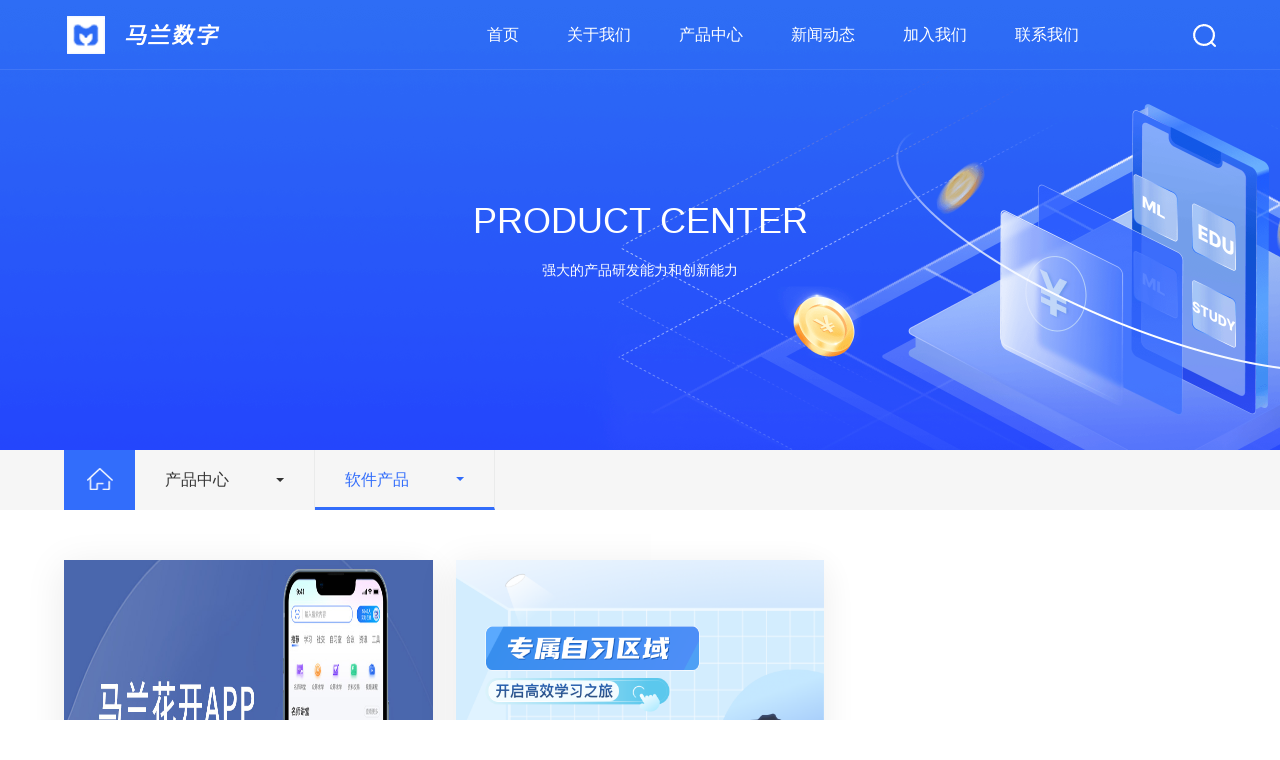

--- FILE ---
content_type: text/html; charset=utf-8
request_url: https://mlszkj.com/index/chanpin/index/cid/18.html
body_size: 18326
content:
<!doctype html>
<html>
<head>
    <meta charset="utf-8">
    <meta http-equiv="X-UA-Compatible" content="IE=edge,chrome=1">
    <meta name="viewport"
          content="width=device-width,initial-scale=1,maximum-scale=1,minimum-scale=1,user-scalable=no"/>
    <meta name="renderer" content="webkit">
    <meta name="keywords" content="马兰花开APP"/>
    <meta name="description" content="马兰数字"/>
    <title>产品中心_马兰数字</title>
    <link rel="stylesheet" href="/static/css/swiper.min.css">
    <link rel="stylesheet" href="/static/css/style.css">
    <link rel="stylesheet" href="/static//css/media.css">
    <link rel="stylesheet" href="/static/css/animate.min.css">
    <script type="text/javascript" src="/static/js/jquery.min.js"></script>
    <script type="text/javascript" src="/static/js/swiper.min.js"></script>
    <script type="text/javascript" src="/static/js/wow.min.js"></script>
    <script type="text/javascript" src="/static/js/jquery.countup.min.js"></script>
    <script type="text/javascript" src="/static/js/main.js"></script>
    <link rel="shortcut icon" href="/static/picture/favicon.ico">
</head>
<body class="menu-bg">
<!--头部-->
<!--头部-->
<div class="header">
    <div class="header-content">
        <div class="header-logo">
            <a href="/" class="logo">
                <img class="img1" src="/static/picture/logo.png">
                <img class="img2" src="/static/picture/logo1.png">
            </a>
        </div>
        <div class="header-nav">
            <div class="nav-box">
                <li><a href="/index/index/index.html" class="nav">首页</a>
                </li>
                <li><a href="/index/danye/about.html" class=" nav">关于我们</a>
                    <ul class="one" style="display: none;">
                        <li><a href="/index/danye/about.html">公司概况</a>
                        </li>
                        <li><a href="/index/danye/honor.html">企业资质</a>
                        </li>
                        <li><a href="/index/danye/daily/id/4.html">工作环境</a>
                        </li>
                        <li><a href="/index/danye/daily/id/5.html">员工活动</a>
                        </li>
                    </ul>
                </li>
                <li><a href="/index/chanpin/index.html" class=" nav">产品中心</a>
                    <ul class="one" style="display: none;">
                        <li><a href="/index/chanpin/index/cid/18.html">软件产品</a>
                        </li>
                        <li><a href="/index/chanpin/index/cid/19.html">智能产品</a>
                        </li>
                        <li><a href="/index/chanpin/index/cid/20.html">留学服务</a>
                        </li>
                    </ul>
                </li>
                <li><a href="/index/article/index.html" class=" nav">新闻动态</a>
                   <!--  <ul class="one" style="display: none;">
                        <li><a href="/index/article/index/cid/15.html">公司新闻</a>
                        </li>
                        <li><a href="/index/article/index/cid/16.html">媒体报道</a>
                        </li>
                    </ul> -->
                </li>

              
                <li><a href="/index/danye/join.html" class=" nav">加入我们</a>
                    <ul class="one" style="display: none;">
                        <li><a href="/index/danye/join.html">社会招聘</a>
                        </li>
                        <li><a href="/index/danye/daily/id/4.html">工作环境</a>
                        </li>
                        <li><a href="/index/danye/daily/id/5.html">员工活动</a>
                        </li>
                    </ul>
                </li>
                <li><a href="/index/danye/contact.html" class=" nav">联系我们</a>
                </li>

            </div>
            <div class="header-search" style="padding-left:90px">
               <img class="search1" src="/static/picture/search1.png">
               <img class="search2" src="/static/picture/search2.png">
            </div>
        </div>
    </div>
</div>

<div class="mheader">
    <div class="mheader-content">
        <ul>
            <a href="javascript:;" class="mlogo">
                <img class="img1" src="/static/picture/logo.png">
                <img class="img2" src="/static/picture/logo1.png">
            </a>
<!--            <div class="header-search">-->
<!--                <img class="msearch1" src="/static/picture/search1.png">-->
<!--                <img class="msearch2" src="/static/picture/search2.png">-->
<!--            </div>-->
            <div class="menu-toggle"><a href="#nav-box" class="nav-trigger"><span class="nav-open"></span><span class="nav-close"></span></a></div>
        </ul>
    </div>
    <nav class="nav-container" id="nav-box">
        <div class="nav-wrapper">
            <ul class="onenav">
                <li><a href="/index/index/index.html">首页</a></li>
                 <li>
                    <a href="/index/danye/about.html">关于我们</a>
                    <div class="twonav" href="javascript:;"></div>
                    <ul class="nav-inner">
                        <a href="/index/danye/about.html">公司概况</a>
                        <div class="" href="javascript:;" onclick="shownav(about34)"></div>
                       
                        <a href="/index/danye/honor.html">企业资质</a>
                        <div class="" href="javascript:;" onclick="shownav(about35)"></div>

                        <a href="/index/danye/daily/id/4.html">工作环境</a>
                        <div class="" href="javascript:;" onclick="shownav(about36)"></div>

                        <a href="/index/danye/daily/id/5.html">员工活动</a>
                        <div class="" href="javascript:;" onclick="shownav(about37)"></div>
                       
                    </ul>
                </li>
                <li>
                    <a href="/index/chanpin/index.html">产品中心</a>
                    <div class="twonav" href="javascript:;"></div>
                    <ul class="nav-inner">
                        <a href="/index/chanpin/index/cid/18.html">软件产品</a>
                        <div class="" href="javascript:;" onclick="shownav(product3)"></div>
                       
                        <a href="/index/chanpin/index/cid/19.html">智能产品</a>
                        <div class="" href="javascript:;" onclick="shownav(product5)"></div>
                       
                        <a href="/index/chanpin/index/cid/20.html">留学服务</a>
                        <div class="" href="javascript:;" onclick="shownav(product6)"></div>

                    </ul>
                </li>

                <li>
                    <a href="/index/article/index.html">新闻动态</a>
            <!--        <div class="twonav" href="javascript:;"></div>
                    <ul class="nav-inner">
                        <a href="/index/article/index/cid/15.html">公司新闻</a>
                        <div class="" href="javascript:;" onclick="shownav(news31)"></div>
                        <div class="shownav-c" id="news31">
                            <ul>
                                <li>
                                </li>
                            </ul>
                        </div>   -->
            <!--            <a href="/index/article/index/cid/16.html">媒体报道</a>
                        <div class="" href="javascript:;" onclick="shownav(news32)"></div>
                        <div class="shownav-c" id="news32">
                            <ul>
                                <li>
                                </li>    
                            </ul>      
                        </div>     
                    </ul>     -->
                </li>

               
                <li><a href="/index/danye/join.html">加入我们</a>
                    <div class="twonav" href="javascript:;"></div>
                    <ul class="nav-inner">
                        <a href="/index/danye/join.html">社会招聘</a>
                        <div class="" href="javascript:;" onclick="shownav(daily6)"></div>
                        <div class="shownav-c" id="daily6">
                        </div>
                        <a href="/index/danye/daily/id/4.html">工作环境</a>
                        <div class="" href="javascript:;" onclick="shownav(daily7)"></div>
                        <div class="shownav-c" id="daily7">
                        </div>

                        <a href="/index/danye/daily/id/5.html">员工活动</a>
                        <div class="" href="javascript:;" onclick="shownav(daily8)"></div>
                        <div class="shownav-c" id="daily8">
                        </div>
                    </ul>

                </li>
                <li><a href="/index/danye/contact.html">联系我们</a></li>
                
            </ul>
        </div>
    </nav>
</div>

<div class="search-box">
    <div class="search-box-bg"></div>
    <form class="search-form clear" method="post" action="/index/index/search.html">
        <input type="hidden" name="mid" value="0">
        <input class="search-text" name="keywords" required="" placeholder="请输入搜索内容">
        <input class="search-submit" type="submit">
    </form>
</div>
<script type="text/javascript" src="/static/js/header.js"></script>


<!--内容-->
<div id="bann" style="background-image: url(/static/images/lm-ban1.jpg);">
    <div class="container">
        <div class="t1 wow fadeInUp" data-wow-delay="200ms">
            PRODUCT CENTER<br>
        </div>
        <div class="t2 wow fadeInUp" data-wow-delay="300ms">
            <span>强大的产品研发能力和创新能力</span>
        </div>
    </div>
</div>

<div class="nav_pc hide wow fadeInLeft" id="nav" data-wow-delay="400ms">
    <div class="container">
        <a class="home" href="/index/index/index.html"><img src="/static/picture/home_ico.png" style="background-color: #326dfb;" alt=""></a>
        <div class="first">
            <h4> 产品中心</h4>
                            <ul>
                               <li><a href="/index/danye/about.html">关于我们</a></li>
                                <li><a href="/index/article/index.html">新闻动态</a></li>
                               
                                <li><a href="/index/danye/join.html">加入我们</a></li>
                                <li><a href="/index/danye/contact.html">联系我们</a></li>
                            </ul>
        </div>
        <div class="second active">
            <h4>
                软件产品</h4>
            <ul>
                <li><a href="/index/chanpin/index/cid/18.html">软件产品</a></li>
                <li><a href="/index/chanpin/index/cid/19.html">智能产品</a></li>
                <li><a href="/index/chanpin/index/cid/20.html">留学服务</a></li>
            </ul>
        </div>
    </div>
</div>
<div class="nav_phone hide container ">
    <p><a href="/index/index/index.html">首页</a></p>
    <p><a href="/index/chanpin/index.html">产品中心</a></p>
</div>

<div id="product">
    <div class="container">
        <div class="pro-list">

                        <a class="item wow fadeInUp" data-type="volist" href="/index/chanpin/showchanpin/id/7.html">
                <div class="pic">
                    <img src="/uploads/20240506/d3954a5303510934e6c110bb349a213e.jpg" alt="马兰花开APP">
                </div>
                <div class="info">
                    <p class="t1 over-line1">马兰花开APP</p>
                    <p class="t2 over-line2">马兰花开APP作为知识交易变现和社交平台，致力于用科技赋能知识交易，打造用户专属的创新智能产品，为用户带来针对性的解决方案，从而搭建起一个有趣、高效、多功能的综合知识交易和变现平台。 凭借持续技术创新能力，引领知识交易和变现进入智能新时代，并培养用户良好习惯，助力用户全面发展。</p>
                </div>
            </a>
                        <a class="item wow fadeInUp" data-type="volist" href="/index/chanpin/showchanpin/id/11.html">
                <div class="pic">
                    <img src="/uploads/20240227/3fd1e2e612ad18b84d0f124c24905cc3.png" alt="马兰自习室">
                </div>
                <div class="info">
                    <p class="t1 over-line1">马兰自习室</p>
                    <p class="t2 over-line2">国内专业的综合性学习平台</p>
                </div>
            </a>
                    </div>
        <div class="fenye wow fadeInUp" data-wow-delay="300ms">
                    </div>
    </div>
</div>
<!--底部-->
<!-- 返回顶部 -->
<!-- 返回顶部 -->
<!--底部-->
<div class="sidebar">
    <ul>
        <li class="message">
            <a href="/index/danye/contact.html#message" target="_blank"><img width="24" height="24" src="/static/picture/message_icon.png">客户留言</a>
        </li>
        <li class="telephone">
            <a href="javascript:;"><img width="24" height="24" src="/static/picture/telephone_icon.png">400-883-1813</a>
        </li>
        <li class="wechat">
            <a href="javascript:;"><img width="24" height="24" src="/static/picture/wechat_icon.png"></a>
            <div class="wechat-code"><img width="188" height="188" alt="微信" src="/static/picture/code.jpg"></div>
        </li>
        <li class="top">
            <a href="javascript:;"><img width="24" height="24" src="/static/picture/top_icon.png"></a>
        </li>
    </ul>
</div>

<div class="footer">
    <div class="footer-wrapper container clear">
        <div class="footer-info">
            <img class="footer-logo" src="/static/picture/footer_logo.png">
            <div class="footer-info-tel">
                <p class="p1">服务热线：</p>
                <p class="p2"><a href="tel: 0571-88888888">400-883-1813</a></p>
            </div>
            <p class="footer-info-email"><a href="mailto: sales@admin.com">邮箱：malan@cymlsz.com</a></p>
        <!--    <p class="footer-info-address">地址：湖南省长沙市开福区鸭子铺路46号长房视谷中心27楼</p>  -->
        </div>
        <div class="footer-nav">
            <dl>
                <dt><a href="/index/danye/about.html">关于我们</a></dt>
                <dd><a href="/index/danye/about.html"><span>公司概况</span></a></dd>
                <dd><a href="/index/danye/honor.html"><span>企业资质</span></a></dd>
                <dd><a href="/index/danye/daily/id/4.html"><span>工作环境</span></a></dd>
                <dd><a href="/index/danye/daily/id/5.html"><span>员工活动</span></a></dd>
            </dl>
            <dl>
                <dt><a href="/index/article/index.html">新闻中心</a></dt>
                <dd><a href="/index/article/index.html"><span>公司新闻</span></a></dd>
               
              
            </dl>
            <dl>
                <dt><a href="javascript:;">服务中心</a></dt>                
                <dd><a href="https://tccc.qcloud.com/web/im/chat/?webAppId=9367346c3792d30257551fb4f09dface"><span>售后服务</span></a></dd>
              
            </dl>
            <dl>
                <dt><a href="#">常用链接</a></dt>
                <dd><a href="/index/chanpin/index.html"><span>产品中心</span></a></dd>
                <dd><a href="/index/danye/join.html"><span>加入我们</span></a></dd>
                <dd><a href="/index/danye/contact.html"><span>联系我们</span></a></dd>
                <dd><a href="/index/danye/contact.html#message"><span>客户留言</span></a></dd>
            </dl>    </div>
    </div>
    <div class="footer-bottom container">
        <div class="footer-bottom-left">Copyright © 湖南马兰数字科技有限公司 版权所有<a href="http://beian.miit.gov.cn/" target="_blank">湘ICP备2022009943号-7</a> <a href="http://www.beian.gov.cn/" target="_blank"><img style="margin:-8px 2px 0 0;"src="/static/picture/beian.png">&nbsp;湘公网安备43010502001648号</a>
        </div>
        <div class="footer-bottom-right media-icons">
            <a class="hongshu" href="https://www.xiaohongshu.com/user/profile/6566df5d000000003c00ade7?xhsshare=CopyLink&appuid=6566df5d000000003c00ade7&apptime=1708571548"  target="_blank"></a>

            <a class="weibo" href="https://weibo.com/u/7848953833"  target="_blank"></a>
            <a class="wechat" href="javascript:;">
                <div class="code-hide">
                    <img src="/static/picture/code.jpg" alt="">
                </div>
            </a>
            <a class="douyin" href="javascript:;">
                <div class="code-hide">
                    <img src="/static/picture/codedy.jpg" alt="">
                </div>
            </a>
        </div>
    </div>
</div>
<div class="mfooter">
    <div class="mfooter-top">
        <div class="container">
            <div class="mfooter-code-tel">
                <img src="/static/picture/code.jpg" width="80" height="80">
                <div class="telephone"><p>服务热线：</p><span>400-883-1813</span></div>
            </div>
    <!--        <div class="mfooter-address">
                <p>地址：湖南省长沙市开福区鸭子铺路46号长沙视谷中心27楼<br>邮箱：malan@cymlsz.com</p>
            </div>   -->
        </div>
    </div>
    <div class="mfooter-bottom">
        Copyright © 湖南马兰数字科技有限公司 版权所有<br>
        <a class="mfooter-icp" href="http://beian.miit.gov.cn/" target="_blank">湘ICP备2022009943号-7</a>
        <a class="mfooter-gwab" href="http://www.beian.gov.cn/" target="_blank"><img style="margin:-8px 2px 0 0;"src="/static/picture/beian.png">&nbsp;湘公网安备43010502001648号</a>
    </div>
</div>

<script type="text/javascript">
    $('.nav_pc .first, .nav_pc .second').on('mouseenter mouseleave', function () {
        $(this).children('ul').stop().slideToggle()
    });
</script>
</body>
</html>


--- FILE ---
content_type: text/css
request_url: https://mlszkj.com/static/css/style.css
body_size: 60157
content:
@charset "UTF-8";
* {-webkit-box-sizing:border-box;-moz-box-sizing:border-box;box-sizing:border-box;}
*:before,*:after {-webkit-box-sizing:border-box;-moz-box-sizing:border-box;box-sizing:border-box;}
body,div,dl,dt,dd,ul,ol,li,h1,h2,h3,h4,h5,h6,pre,code,form,fieldset,legend,input,button,textarea,p,blockquote {margin:0;padding:0;border:0;}
body {color:#333;font-size:14px;font-family:"Microsoft YaHei","微软雅黑",Helvetica,Arial,sans-serif;}
a, a:active{color: inherit;text-decoration: none;cursor:pointer;}
a * {-webkit-transition:all .4s ease;-moz-transition:all .4s ease;transition:all .4s ease;}
a:hover {text-decoration:none;}
img {border:none;vertical-align:middle;max-width:100%;}
ol,ul,li {list-style:none;}
input,textarea,select,button {font:14px "Microsoft YaHei","微软雅黑",Helvetica,Arial,sans-serif;outline:none;-webkit-appearance:none;-moz-appearance:textfield !important;-webkit-tap-highlight-color:rgba(0,0,0,0);}
h1,h2,h3,h4,h5,h6 {font-size:100%;font-weight:normal;}
.clearfix:after,.clearfix:before {content:"";display:table;clear:both;}
.btn {display:inline-block;text-align:center;padding:0px;border:0px;margin:0px;position:relative;cursor:pointer;}
input.text,textarea.text {display:block;padding:0px;width:100%;border:0px;background:none;margin:0px;resize:none;}
.container {width:75%;max-width:1440px;margin:0 auto;position:relative;}
.d-more{-webkit-transition:0.4s cubic-bezier(0.77,0,0.175,1);transition:0.4s cubic-bezier(0.77,0,0.175,1);position:relative;z-index:2}
.d-more::before{position:absolute;content:"";top:0;left:0;z-index:-1;width:100%;height:100%;background:#326dfb;-webkit-transform:scaleX(0);transform:scaleX(0);-webkit-transform-origin:right;transform-origin:right;-webkit-transition:-webkit-transform 0.4s cubic-bezier(0.77,0,0.175,1);transition:-webkit-transform 0.4s cubic-bezier(0.77,0,0.175,1);transition:transform 0.4s cubic-bezier(0.77,0,0.175,1);transition:transform 0.4s cubic-bezier(0.77,0,0.175,1),-webkit-transform 0.4s cubic-bezier(0.77,0,0.175,1)}
.d-more:hover{color:#fff;background:transparent}
.d-more:hover::before{-webkit-transform:scaleX(1);transform:scaleX(1);-webkit-transform-origin:left;transform-origin:left}


/*头部*/
.header{position:fixed;left:0;top:0;z-index:100;width:100%;transition:all .4s ease}
.header::after{content:'';width:100%;height:1px;background:#ffffff;position:absolute;left:0;bottom:0;opacity:.1}
.header .header-content{width:74%;margin:auto;position:relative;height:75px}
.header .header-content .header-logo{height:auto;position:absolute;top:50%;transform:translateY(-50%);left:0;z-index:13}
.header .header-content .header-logo a{display:block}
.header .header-content .header-logo a img{display:block;width:100%;height:auto}
.header .header-content .header-logo .img1{display:block}
.header .header-content .header-logo .img2{display:none}
.header.scroll-down{top:-100px}
.header.scroll-top{background:#ffffff;box-shadow:0px 0px 10px #ccc}
.header.scroll-top .header-content .header-logo .img1{display:none}
.header.scroll-top .header-content .header-logo .img2{display:block}
.header.scroll-top .header-content .header-nav li a.nav{color:#000000}
.header.scroll-top .header-content .header-search .search1{display:none}
.header.scroll-top .header-content .header-search .search2{display:block}
.header .header-content .header-nav{display:flex;justify-content:flex-end;align-items:center}
.header .header-content .header-nav .nav-box{display:flex;justify-content:flex-end}
.header .header-content .header-nav li{position:relative;border:none}
.header .header-content .header-nav li a{position:relative;z-index:2;color:#ffffff;padding:0 1.5vw;line-height:30px;display:block;font-weight:normal;text-align:center}
.header .header-content .header-nav li a.nav{line-height:75px;font-size:16px;padding:0;margin:0 24px}
.header .header-content .header-nav li a.cur:after{content:'';width:100%;height:2px;background:#326dfb;position:absolute;left:0;bottom:0}
.header .header-content .header-nav li:hover a.nav:after{content:'';width:100%;height:2px;background:#326dfb;position:absolute;left:0;bottom:0}
.header .header-content .header-nav li a.jiantou:after{content:" >"}
.header .header-content .header-nav li ul{position:absolute;float:left;width:180px;display:none;background:#ffffff;z-index:99}
.header .header-content .header-nav li ul.one{padding:15px 0}
.header .header-content .header-nav li ul a{width:180px;text-decoration:none;color:#666666;text-align:left;padding:5px 20px}
.header .header-content .header-nav li ul a:hover{background:#326dfb;color:#ffffff}
.header .header-content .header-nav li ul ul{top:0;left:180px}
.header .header-content .header-nav .header-search{cursor:pointer;padding-left:160px}
.header .header-content .header-search .search1{display:block}
.header .header-content .header-search .search2{display:none}
.search-box{display:none;position:fixed;top:0;left:0;width:100%;height:100%;z-index:999}
.search-box .search-box-bg{width:100%;height:100%;background:rgba(0,0,0,.5)}
.search-box .search-form{position:absolute;top:50%;left:50%;width:1000px;height:70px;transform:translate(-50%,-50%);border-radius:10px;overflow:hidden}
.search-box .search-form .search-text{position:absolute;top:0;left:0;display:block;width:calc(100% - 100px);border:none;padding:20px 30px;font-size:24px;line-height:30px;color:#666;box-sizing:border-box}
.search-box .search-form .search-submit{position:absolute;top:0;right:0;display:block;width:100px;height:70px;font-size:0;background:url(../images/search1.png) center no-repeat #326dfb;border:none;cursor:pointer}

/*首页banner*/
.in-banner{height:100vh}
.in-banner .swiper-wrapper .swiper-slide .pimg{display:block;width:100%;height:100%}
.in-banner .swiper-wrapper .swiper-slide .mimg{display: none;}
.in-banner .swiper-wrapper .swiper-slide .title-box{position:absolute;top:42%;left:10%}
.in-banner .swiper-wrapper .swiper-slide .title-box .big{width:740px;margin-bottom:24px;font-size:56px;line-height:1.3em;color:#fff}
.in-banner .swiper-wrapper .swiper-slide .title-box .small{max-width:900px;margin-bottom:50px;font-size:24px;line-height:1.5em;color:#fff}
.in-banner .swiper-wrapper .swiper-slide .title-box .banner-more{width:170px;height:46px;box-sizing:border-box;display:block;justify-content:center;align-content:center;text-align:center;line-height:46px;text-transform:uppercase;background:#4b4c4f}
.in-banner .swiper-wrapper .swiper-slide .title-box .banner-more p{font-size:16px;color:#fff}
.in-banner .swiper-wrapper .swiper-slide video{width:100%;height:100%;display:block;object-fit:cover;object-position:center}
.in-banner .swiper-wrapper .swiper-slide .seat{position:absolute;top:0;left:0;width:100%;height:100%;background:rgb(0 0 0 /40%);pointer-events:none}
.in-banner .swiper-pagination{bottom:50px}
.in-banner .swiper-pagination .swiper-pagination-bullet{width:30px;height:4px;background:#afafaf;border-radius:0;margin-right:8px;transition:all 0.4s cubic-bezier(0.19,1,0.22,1)}
.in-banner .swiper-pagination .swiper-pagination-bullet-active{background:#f9f9f9}
.in-banner .banner-next{position:absolute;top:50%;right:53px;z-index:22;cursor:pointer;outline:none}
.in-banner .banner-prev{position:absolute;top:50%;left:53px;z-index:22;cursor:pointer;outline:none}
.in-banner .banner-next img,.in-banner .banner-prev img{display:block}
.in-banner .banner-next img{transform:rotate(180deg)}

/*首页最新产品*/
.in-product{padding:60px 0 40px}
.in-product .product-title{font-size:28px;line-height:28px;font-weight:bold;padding:0 0 0 20px;margin-bottom:40px;position:relative;text-align:left}
.in-product .product-title:before{position:absolute;bottom:0;top:0;left:0;transform:translateX(0);width:4px;height:unset;content:"";background:#326dfb}
.in-product .product-wrapper{display:flex;justify-content:space-between;flex-wrap:wrap}
.in-product .product-wrapper .product-item{margin-bottom:1.9%;position:relative;max-height:460px}
.in-product .product-wrapper .small{width:31.81%}
.in-product .product-wrapper .product-item>div{height:100%}
.in-product .product-wrapper .product-item>div a{height:100%}
.in-product .product-wrapper .product-item>div a.img-product{transition:all .4s ease-in-out;background-size:100%}
.in-product .product-wrapper .product-item>div a.img-product:hover{background-size:110%}
.in-product .product-wrapper .small a{padding-bottom:calc(100% - 64.2px)}
.in-product .product-wrapper .product-item a{display:block;width:100%;position:relative;overflow:hidden;background-repeat:no-repeat;background-size:105%;background-position:center}
.in-product .product-wrapper .product-item .product-des{position:absolute;bottom:0;z-index:5;width:100%;height:50%;background-image:linear-gradient(rgba(0,0,0,0) 0,rgba(0,0,0,0.4) 70%);opacity:.8}
.in-product .product-wrapper .product-item .product-des h4{font-weight:bold;padding-left:22px;font-size:22px;color:#fff;line-height:38px;margin:40px 0 5px 0;white-space:nowrap}
.in-product .product-wrapper .product-item .product-des h6{padding-left:22px;font-weight:normal;font-size:16px;color:#fff;margin:0 0 32px 0;white-space:nowrap}
.in-product .product-wrapper .product-item>div a .product-des span{background-color:#326dfb;border-color:#326dfb}
.in-product .product-wrapper .product-item .product-des span{font-style:normal;color:#fff;line-height:1px;margin-left:22px;opacity:0;font-size:16px;cursor:pointer;border:1px solid #fff;padding:6px 12px}
.in-product .product-wrapper .product-item .product-des span img{width:14px;margin-left:5px;margin-top:-2px;display:inline-block}
.in-product .product-wrapper .big{width:66%}
.in-product .product-wrapper .big a{padding-bottom:calc(48.293% - 57.12px)}
.in-product .product-wrapper .mobile-show{display:none}
.in-product .product-wrapper .mobile-hide{display:block}
@media only screen and (min-width:1024px){
    .in-product .product-wrapper .product-des{-webkit-transform:translate(0,25%);-moz-transform:translate(0,25%);transform:translate(0,25%);transition:.6s}
    .in-product .product-wrapper .product-item:hover .product-des{-webkit-transform:translate(0,0);-moz-transform:translate(0,0);transform:translate(0,0);transition:.5s}
    .in-product .product-item:hover .product-des span{opacity:1}
}

/*首页简介*/
.in-company{padding:60px 0 70px;background:url(../images/company-bg.jpg) no-repeat center bottom}
.in-company .company-wrapper{display:flex;flex-wrap:wrap;justify-content:space-between;align-items:flex-end}
.in-company .left .company-title{font-size:28px;line-height:28px;font-weight:bold;padding:0 0 0 20px;margin-bottom:70px;position:relative;text-align:left}
.in-company .left .company-title:before{position:absolute;bottom:0;top:0;left:0;transform:translateX(0);width:4px;height:unset;content:"";background:#326dfb}
.in-company .left .ny-title{overflow:hidden}
.in-company .left .roll{display:flex;justify-content:space-between;flex-wrap:wrap;margin-bottom:14px;color:#333}
.in-company .left .roll .sum{margin-bottom:50px;font-size:18px;line-height:18px}
.in-company .left .roll .sum span{display:inline-block;font-size:38px;font-weight:bold;line-height:26px;color:#326dfb;margin:0 5px}
.in-company .left{width:calc(50% - 16px)}
.in-company .left .introduce{}
.in-company .left .introduce p{text-indent:2em;text-align:justify;font-size:16px;line-height:2em;color:#555}
.in-company .left .introduce span{font-size:24px;line-height:1em;color:#326dfb}
.in-company .right{position:relative}
.in-company .right:before{position:absolute;top:50%;left:50%;transform:translate(-50%,-50%);width:calc(100% + 25px);height:calc(100% - 80px);background:#326dfb;content:""}
.in-company .right .bigimg{position:relative;z-index:2;overflow:hidden}
.in-company .right .bigimg img{display:block;transition:all .8s}

/*首页新闻*/
.in-news{position:relative;padding:60px 0 70px;background:#eee;}
.in-news .news-wrapper{position:relative}
.in-news .news-wrapper .news-name{display:flex;justify-content:space-between;align-items:flex-end;flex-wrap:wrap;margin-bottom:40px}
.in-news .news-wrapper .news-name .news-title{font-size:28px;line-height:28px;font-weight:bold;padding:0 0 0 20px;position:relative;text-align:left}
.in-news .news-wrapper .news-name .news-title:before{position:absolute;bottom:0;top:0;left:0;transform:translateX(0);width:4px;height:unset;content:"";background:#326dfb}
.in-news .news-wrapper .news-name .news-more{display:flex;justify-content:flex-end;align-items:flex-end}
.in-news .news-wrapper .news-name .news-more .img2{display:none}
.in-news .news-wrapper .news-name .news-more a{margin-left:11px;color:#999;font-size:16px;line-height:1em;transition:all .5s}
.in-news .news-wrapper .news-name .news-more:hover a{color:#326dfb}
.in-news .news-wrapper .news-name .news-more:hover .img2{display:block}
.in-news .news-wrapper .news-name .news-more:hover .img1{display:none}
.in-news .news-wrapper .news-content{display:flex;flex-wrap:wrap}
.in-news .news-wrapper .news-content .news-latest{width:50%;height:460px;position:relative}
.in-news .news-wrapper .news-content .news-latest .news-bg{position:absolute;top:0;left:0;width:100%;height:100%;background:#fff;z-index:2;transition:all 1.2s}
.in-news .news-wrapper .news-content .news-latest.on .news-bg{transform:translateX(100%)}
.in-news .news-wrapper .news-content .news-latest a{position:relative;display:block;width:100%;height:100%;overflow:hidden}
.in-news .news-wrapper .news-content .news-latest a img{position:absolute;left:0;top:0;width:100%;height:100%;object-fit:cover;object-position:center;opacity:0;transition:all .5s}
.in-news .news-wrapper .news-content .news-latest .swiper-slide-active a img{opacity:1}
.in-news .news-wrapper .news-content .news-list{width:50%;height:460px;padding: 60px 14% 60px 4%;box-sizing:border-box;background:#fff url(../images/newlist.png) bottom center/contain no-repeat}
.in-news .news-wrapper .news-content .news-list .news-item{padding-bottom:64px}
.in-news .news-wrapper .news-content .news-list .news-item:last-child{padding-bottom:0}
.in-news .news-wrapper .news-content .news-list .news-item a{position:relative;display:block}
.in-news .news-wrapper .news-content .news-list .news-item .news-date{color:#999;font-size:16px;line-height:1em}
.in-news .news-wrapper .news-content .news-list .news-item .news-title{margin-top:19px;color:#000;font-size:22px;line-height:1em;overflow:hidden;text-overflow:ellipsis;white-space:nowrap;transition:all .5s}
.in-news .news-wrapper .news-content .news-list .news-item .news-msg{display:none;height:44px;margin:15px 0 -4px;color:#999;font-size:14px;line-height:22px;overflow:hidden}
.in-news .news-wrapper .news-content .news-list .news-item .news-link{position:absolute;top:50%;right:-92px;transform:translate(50%,-50%);display:flex;justify-content:center;align-items:center;width:50px;height:50px;border-radius:50%;background:url('../images/news_r.png') center no-repeat #326dfb;opacity:0;transition:all .5s}
.in-news .news-wrapper .news-content .news-list .news-item:hover .news-title,.in-news .news-wrapper .news-content .news-list .news-item.on .news-title{color:#326dfb}
.in-news .news-wrapper .news-content .news-list .news-item:hover .news-msg,.in-news .news-wrapper .news-content .news-list .news-item.on .news-msg{display:block}
.in-news .news-wrapper .news-content .news-list .news-item:hover .news-link,.in-news .news-wrapper .news-content .news-list .news-item.on .news-link{opacity:1}

/*返回顶部*/
.sidebar.act{right:0}
.sidebar{position:fixed;top:200px;right:-50px;width:50px;height:203px;z-index:100;-webkit-transition:all .5s;-moz-transition:all .5s;transition:all .5s}
.sidebar li{width:auto;height:50px;position:absolute;z-index:20}
.sidebar li a{display:block;color:#FFF;font-size:14px;height:50px;line-height:50px;overflow:hidden;background-color:#595656;opacity:0.8;border-radius:6px}
.sidebar li a img{display:block;float:left;vertical-align:middle;width:24px;height:24px;margin:12px 12px 14px 14px}
.sidebar li a:hover{background-color:#326dfb;opacity:1}
.sidebar li.message{position:absolute;top:51px;left:0;width:126px}
.sidebar li.telephone{position:absolute;top:102px;left:0;width:172px}
.sidebar li.wechat{top:153px}
.sidebar li.top{top:204px}
.sidebar li.top,.sidebar li.wechat{position:absolute;left:0;width:62px}
.sidebar li.wechat .wechat-code{position:absolute;top:-88px;left:-200px;width:216px;height:216px;padding-bottom:9px;display:none}
.sidebar li.wechat .wechat-code img{display:block;padding:14px;background-color:#FFF;width:188px;height:188px}
.sidebar li:hover .wechat-code{display:block}

/*底部*/
.footer{color:#B3B3B3;background:#0F2153;}
.footer .footer-wrapper{padding:72px 0 42px;border-bottom:1px solid #3c3c3c}
.footer .footer-wrapper:after{visibility:hidden;display:block;font-size:0;content:" ";clear:both;height:0}
.footer .footer-wrapper .footer-info{float:left}
.footer .footer-wrapper .footer-info .footer-logo{display:block;width:230px;margin-bottom:32px}
.footer .footer-wrapper .footer-nav{float:right;display:flex;justify-content:space-between;width:58%;padding-right:14px}
.footer .m-footer-code{display:none}
.footer-info p{margin-bottom:20px;font-size: 16px;}
.footer-info .footer-info-tit{margin-bottom:64px;color:#fff}
.footer-info .footer-info-tel{margin-bottom:24px}
.footer-info .footer-info-tel .p1{margin-bottom:15px;font-size: 16px;}
.footer-info .footer-info-tel .p2{font-size:32px;color:#fff}
.footer-nav dt{margin-bottom:24px}
.footer-nav dt a{color:#fff;font-size:18px}
.footer-nav dd a{font-size:16px;}
.footer-nav dd a span{margin-bottom: 20px;display: block;-webkit-transition: all .4s ease-in-out;-moz-transition: all .4s ease-in-out;-ms-transition: all .4s ease-in-out;-o-transition: all .4s ease-in-out;transition: all .4s ease-in-out;}
.footer-nav dd:hover a span{color: #326dfb;-webkit-transform: translateX(-6px);-moz-transform: translateX(-6px);-ms-transform: translateX(-6px);-o-transform: translateX(-6px);transform: translateX(-6px);}
.footer-bottom{display:flex;justify-content:space-between;padding:38px 0}
.footer-bottom-left{display:flex;align-items:center}
.footer-bottom-left a{margin-left:12px}
.media-icons{display:flex;justify-content:space-between;width:195px}
.media-icons a{position:relative;display:block;width:32px;height:26px;background-repeat:no-repeat}
.media-icons .weibo{background-position:-52px center}
.media-icons .wechat{background-position:-110px center}
.media-icons .douyin{background-position:-168px center}
.media-icons .hongshu{background-position:-2px center}
.footer-bottom-right .code-hide{display:none;position:absolute;top:-130px;left:50%;width:120px;height:120px;padding:4px;margin-left:-60px;background:#fff;box-sizing:border-box}
.footer-bottom-right .code-hide::after{position:absolute;left:50%;bottom:-10px;display:block;content:"";width:0;height:0;margin-left:-10px;border-width:10px;border-style:solid;border-top-color:#fff;border-right-color:transparent;border-bottom:none;border-left-color:transparent}
.footer-bottom-right .code-hide img{display:block;width:100%;height:auto}
.footer-bottom-right .wechat:hover .code-hide,.footer-bottom-right .douyin:hover .code-hide{display:block}
.footer-bottom-right{margin-right:28px}
.footer-bottom-right a{background-image:url(../images/media-icons.png)}
.footer a:hover{color:#fff}
.mfooter{display:none}

/*第二导航*/
.nav_phone.hide{display:none !important}
.nav_pc{width:100%;height:60px;background-color:#f6f6f6;position: relative;z-index: 1;}
.nav_pc .home{float:left;display:block}
.nav_pc .first,.nav_pc .second,.nav_pc .third{cursor:pointer;float:left;position:relative;}
.nav_pc .first h4,.nav_pc .second h4,.nav_pc .third h4{height:60px;line-height:60px;min-width:180px;font-size:16px;color:#333;padding:0 42px 0 30px;position:relative;border-right:1px solid #eaebeb}
.nav_pc .active h4{border-bottom:3px solid #326dfb;color:#326dfb}
.nav_pc .first h4::after,.nav_pc .second h4::after{content:'';border:4px solid transparent;border-top:4px solid #333;border-bottom:none;position:absolute;width:0;height:0;right:30px;top:0;bottom:0;margin:auto}
.nav_pc .active h4::after{border-top-color:#326dfb}
.nav_pc .first.no-a h4,.nav_pc .second.no-a h4,.nav_pc .third h4{padding-right:30px}
.nav_pc .first.no-a h4::after,.nav_pc .second.no-a h4::after{display:none}
.nav_pc .first ul,.nav_pc .second ul{display:none;position:absolute;top:60px;left:0;z-index:99;min-width:100%}
.nav_pc .first ul li a,.nav_pc .second ul li a{font-size:14px;color:#333;display:block;background:#f6f6f6;padding:0 30px;line-height:48px;height:48px;width:100%;-webkit-transition:all 0.4s ease-in-out;-moz-transition:all 0.4s ease-in-out;-ms-transition:all 0.4s ease-in-out;-o-transition:all 0.4s ease-in-out;transition:all 0.4s ease-in-out}
.nav_pc .first ul li a:hover,.nav_pc .second ul li a:hover{color:#fff;background:#326dfb}
.nav_pc .right{float:right}
.nav_pc .right a{font-size:16px;line-height:60px;color:#333;margin-left:60px}
.nav_pc .right a:first-child{margin-left:0}
.nav_pc .right a.active{color:#326dfb}
#navigation,#navigation li ul{list-style-type:none}
#navigation li{float:left;text-align:center;position:relative}
#navigation li h4,#navigation li a:link,#navigation li a:visited{display:block;height:60px;line-height:60px;min-width:180px;font-size:16px;color:#333;padding:0 42px 0 30px;position:relative}
#navigation li h4.arrow::after{content:'';border:4px solid transparent;border-top:4px solid #333;border-bottom:none;position:absolute;width:0;height:0;right:30px;top:0;bottom:0;margin:auto}
#navigation li h4.arrow{border-bottom:3px solid #326dfb;color:#326dfb;border-right:1px solid #eaebeb}
#navigation li h4.arrow::after{border-top-color:#326dfb}
#navigation li a.menu1{font-size:14px;color:#333;display:block;background:#f6f6f6;padding:0 30px;line-height:48px;height:48px;width:100%;-webkit-transition:all 0.4s ease-in-out;-moz-transition:all 0.4s ease-in-out;-ms-transition:all 0.4s ease-in-out;-o-transition:all 0.4s ease-in-out;transition:all 0.4s ease-in-out}
#navigation li a.menu2,#navigation li a.menu3{font-size:14px;color:#333;display:block;background:#f6f6f6;padding:0 30px;line-height:48px;height:48px;width:100%;-webkit-transition:all 0.4s ease-in-out;-moz-transition:all 0.4s ease-in-out;-ms-transition:all 0.4s ease-in-out;-o-transition:all 0.4s ease-in-out;transition:all 0.4s ease-in-out}
#navigation li a:hover{color:#fff;background:#326dfb}
#navigation li ul li a:hover{color:#fff;background:#326dfb}
#navigation li ul{display:none;position:absolute;left:0;width:120px;z-index:99;}
#navigation li ul li ul{display:none;position:absolute;top:0px;left:180px;margin-top:0;margin-left:0px;width:120px}

/*栏目Banner*/
#bann{height:450px;color:#fff;background-size:cover;background-position: center;background-repeat: no-repeat;padding-top:200px;position: relative;}
#bann .t1{font-size:36px;text-align:center;margin-bottom:20px;}
#bann .t2{margin-bottom:10px;text-align:center;}

/*产品中心*/
#product .pro-list {margin:50px 0 20px;display:flex;flex-wrap:wrap;}
#product .pro-list .item {width:32%;transition:all 0.6s;display:block;margin-right:2%;margin-bottom:2%;box-shadow:0px 8px 36.8px 3.2px rgba(0,0,7,0.08);}
#product .pro-list .item .pic {width:100%;overflow:hidden;}
#product .pro-list .item .pic img {width:100%;height: 380px; transition:transform .5s ease-out;-webkit-transition:transform .5s ease-out;-moz-transition:transform .5s ease-out;}
#product .pro-list .item .info {background-color:#fff;transition:all 0.6s;padding:15px 30px;border-top:1px solid #f1f2f3;}
#product .pro-list .item .info .t1 {font-size:16px;color:#333;}
#product .pro-list .item .info .t2 {font-size:14px;color:#999;margin-top:5px;}
#product .pro-list .item:nth-of-type(3n) {margin-right:0;}
#product .pro-list .item:hover {box-shadow:0px 5px 20px 0px rgba(0,73,133,0.2);}
#product .pro-list .item:hover .pic img {transform:scale(1.1);-webkit-transform:scale(1.1);-moz-transform:scale(1.1);}
#product .pro-list .item:hover .info {background-color:#326dfb;}
#product .pro-list .item:hover .info .t1 {color:#f1f2f3;}
#product .pro-list .item:hover .info .t2 {color:#bce2ff;}
#product .pro-list .over-line1 {overflow: hidden;text-overflow: ellipsis;white-space: nowrap;}
#product .pro-list .over-line2 {overflow: hidden;text-overflow: ellipsis;white-space: nowrap;/*display: -webkit-box;*/ -webkit-line-clamp: 2; -webkit-box-orient: vertical;}

/*产品详情*/
#product_dt .hide {display:none !important;}
#product_dt .product-detail {margin:50px 0;box-shadow:0px 8px 36.8px 3.2px rgba(0,0,7,0.08);}
#product_dt .product-detail .tops-box {display:flex;justify-content:space-between;padding:40px 40px 50px;background-color:#fff;}
#product_dt .product-detail .tops-box .banner {width:48%;position:relative;flex-shrink:0;}
#product_dt .product-detail .tops-box .banner .swiper-pro {height:100%;}
#product_dt .product-detail .tops-box .banner .swiper-wrapper {height:100%;}
#product_dt .product-detail .tops-box .banner .swiper-slide {background-repeat:no-repeat;background-position:center;background-size:cover;position:relative;}
#product_dt .product-detail .tops-box .banner .swiper-slide > img {width:100%;opacity:0;}
#product_dt .product-detail .tops-box .banner .swiper-pagination-pro {width:100%;bottom:-30px;z-index:100;}
#product_dt .product-detail .tops-box .banner .swiper-pagination-bullet {width:15px;height:3px;background-color:#ddd;opacity:1;outline:none;transition:all .6s;margin:0 10px;border-radius:0;}
#product_dt .product-detail .tops-box .banner .swiper-pagination-bullet.swiper-pagination-bullet-active {opacity:1;background-color:#326dfb;transition:all .6s;}
#product_dt .product-detail .tops-box .info-box {padding-left:50px;width: 52%;}
#product_dt .product-detail .tops-box .info-box .title-box {padding-bottom:20px;border-bottom:1px solid #ddd;}
#product_dt .product-detail .tops-box .info-box .title-box .t1 {font-size:30px;line-height:30px;font-weight:bold;color:#000;}
#product_dt .product-detail .tops-box .info-box .title-box .t2 {font-size:18px;line-height:18px;margin-top:20px;color:#333;}
#product_dt .product-detail .tops-box .info-box .desc {color:#666;font-size:16px;line-height:26px;margin-top:30px;height:45%;}
#product_dt .product-detail .tops-box .info-box .bottoms .query {width:150px;height:50px;line-height:50px;text-align:center;font-size:16px;color:#fff;display:block;background-color:#326dfb;}
#product_dt .product-detail .tops-box .info-box .bottoms .txt {color:#bbb;font-size:12px;line-height:18px;margin-top:25px;}
#product_dt .product-detail .pro-cont {margin-top:20px;background-color:#fff;}
#product_dt .product-detail .pro-cont .pro-nav {height:64px;border-bottom:1px solid #f1f2f3;background-color:#fff;padding:0 40px;}
#product_dt .product-detail .pro-cont .pro-nav .item {font-size:16px;color:#666;padding:0 15px;height:100%;line-height:64px;position:relative;display:inline-block;margin-right:60px;cursor:pointer;}
#product_dt .product-detail .pro-cont .pro-nav .item:hover,#product_dt .product-detail .pro-cont .pro-nav .item.active {color:#326dfb;font-weight:bold;}
#product_dt .product-detail .pro-cont .pro-nav .item:hover:before,#product_dt .product-detail .pro-cont .pro-nav .item.active:before {content:'';position:absolute;bottom:0;left:0;width:100%;height:1px;background-color:#326dfb;}
#product_dt .product-detail .pro-cont .content {padding:40px;}
#product_dt .product-detail .pro-cont #cont01.content,#product_dt .product-detail .pro-cont #cont02.content {}
#product_dt .product-detail .pro-cont .content img {max-width:100%;}
#product_dt .product-detail .pro-cont .content h1 {font-size:24px;line-height:24px;color:#333;margin-bottom:20px;margin-top:20px;}
#product_dt .product-detail .pro-cont .content .download-item {width:665px;height:90px;border:1px solid #eee;display:flex;align-items:center;justify-content:space-between;}
#product_dt .product-detail .pro-cont .content .download-item .info {padding:0 30px;width:574px;}
#product_dt .product-detail .pro-cont .content .download-item .info .t1 {font-size:16px;color:#666;}
#product_dt .product-detail .pro-cont .content .download-item .info .t2 {font-size:16px;color:#999;margin-top:6px;display:block;}
#product_dt .product-detail .pro-cont .content .download-item .info .t2 i {font-size:20px;display:inline-block;margin-right:10px;color:#bbb;}
#product_dt .product-detail .pro-cont .content .download-item .download {display:flex;align-items:center;flex-direction:column;justify-content:center;width:90px;height:90px;color:#999;font-size:14px;border-left:1px solid #eee;}
#product_dt .product-detail .pro-cont .content .download-item .download i {font-size:16px;}
#product_dt .product-detail .pro-cont .content .download-item .download p {margin-top:6px;}

/*解决方案*/
#cases .solution-items {margin:50px 0 50px;box-shadow:0px 8px 36.8px 3.2px rgba(0,0,7,0.08);}
#cases .solution-items .items .item {display:flex;padding:40px;background-color:#fff;border-bottom:1px solid #eee;transition:all 0.6s;position:relative;}
#cases .solution-items .items .item .pic {width:300px;flex-shrink:0;background-repeat:no-repeat;background-position:center;background-size:cover;}
#cases .solution-items .items .item .pic img {width:100%;transition:all 0.4s ease-in 0s;-webkit-transition:all 0.4s ease-in 0s;-moz-transition:all 0.4s ease-in 0s;-o-transition:all 0.4s ease-in 0s;}
#cases .solution-items .items .item .pic:hover img {transform:scale(1.1);-webkit-transform:scale(1.1);-moz-transform:scale(1.1);-o-transform:scale(1.1);-ms-transform:scale(1.1);}
#cases .solution-items .items .item .info {padding-left:40px;}
#cases .solution-items .items .item .info .tt {font-size:22px;line-height:22px;font-weight: bold;}
#cases .solution-items .items .item .info .tt:hover {color:#326dfb;}
#cases .solution-items .items .item .info .desc {font-size:16px;line-height:28px;height:80px;color:#666;margin-top:10px;}
#cases .solution-items .items .item .info .more {width:140px;height:40px;line-height:40px;text-align:center;border:1px solid #ddd;color:#999;display:flex;align-items:center;justify-content:center;margin-top:30px;transition:all 0.6s;}
#cases .solution-items .items .item .info .more i {font-size:16px;color:#bbb;}
#cases .solution-items .items .item:hover .info .more {border:1px solid #326dfb;background-color:#326dfb;color:#fff;}
#cases .solution-items .items .item:hover .info .more i {color:#fff;}

/*解决方案详情*/
#cases_dt .solution-detail {padding:0 40px;margin:30px 0 60px;background-color:#fff;}
#cases_dt .solution-detail .title {font-size:30px;line-height:30px;border-bottom:1px solid #eee;padding:40px 0 30px;}
#cases_dt .solution-detail .title span{font-size:14px;line-height: 22px;color: #777777;margin: 0 0 0 50px;}
#cases_dt .solution-detail .content {padding:30px 0;}
#cases_dt .solution-detail .content img {max-width:100%;}
#cases_dt .solution-detail .detail-bottom {padding:30px 40px;border-top:1px solid #eee;display:flex;align-items:center;justify-content:space-between;}
#cases_dt .solution-detail .detail-bottom .left {font-size:16px;color:#999;}
#cases_dt .solution-detail .detail-bottom .left .pg {line-height:30px;}
#cases_dt .solution-detail .detail-bottom .left .pg .item {color:#999;}
#cases_dt .solution-detail .detail-bottom .left .pg:hover .item {color:#333;}
#cases_dt .solution-detail .detail-bottom .back {width:130px;height:40px;line-height:40px;font-size:14px;color:#999;border:1px solid #ddd;text-align:center;display:block;}

/*服务策略*/
#service .policy-box {padding: 50px 30px 30px;margin-top:50px;margin-bottom:50px;box-shadow:0px 8px 36.8px 3.2px rgba(0,0,7,0.08);}
#service .policy-box .title-box {padding-bottom:25px;}
#service .policy-box .title-box .tt {font-size:20px;line-height:20px;}
#service .policy-box .title-box .desc {font-size:14px;line-height:24px;margin-top:20px;}
#service .policy-box .content .cont {padding-top:30px;;font-size:14px;}
#service .policy-box .content .cont .tt {font-size:14px;margin-bottom:20px;}

/*营销网络*/
#market .box{margin-top:50px;margin-bottom:50px;padding:40px 0;box-shadow:0px 8px 36.8px 3.2px rgba(0,0,7,0.08)}
#market .box.flexBetween{display:-webkit-box;display:-webkit-flex;display:-ms-flexbox;display:flex;-webkit-box-pack:justify;-webkit-justify-content:space-between;-ms-flex-pack:justify;justify-content:space-between;-webkit-flex-wrap:wrap;-ms-flex-wrap:wrap;flex-wrap:wrap}
#market .box .boxLeft{width:23%;-webkit-box-sizing:border-box;box-sizing:border-box;padding-left: 60px;padding-top: 30px;padding-bottom: 30px;border-right:2px solid #eee;position:relative}
#market .box .boxLeft ul li{cursor:pointer;position:relative}
#market .box .boxLeft ul li .flexStart{display:-webkit-box;display:-ms-flexbox;display:flex;display:-webkit-flex;-webkit-box-pack:start;-webkit-justify-content:flex-start;-ms-flex-pack:start;justify-content:flex-start;-webkit-flex-wrap:wrap;-ms-flex-wrap:wrap;flex-wrap:wrap}
#market .box .boxLeft ul li > span{position:absolute;top:50%;right:0;border:10px solid transparent;border-left-color:#eee;display:block;-webkit-transform:translateX(100%) translateY(-50%);-ms-transform:translateX(100%) translateY(-50%);transform:translateX(100%) translateY(-50%);-webkit-transition:0.4s;-o-transition:0.4s;transition:0.4s;opacity:0}
#market .box .boxLeft ul li > span::after{content:'';position:absolute;top:-8px;left:-11px;z-index:1;border:8px solid transparent;border-left-color:#ffffff}
#market .box .boxLeft ul li:not(:last-child){margin-bottom:20px}
#market .box .boxLeft ul li .text{font-size:20px;display:-webkit-box;display:-webkit-flex;display:-ms-flexbox;display:flex;-webkit-box-align:center;-webkit-align-items:center;-ms-flex-align:center;align-items:center;-webkit-transition:0.4s;-o-transition:0.4s;transition:0.4s}
#market .box .boxLeft ul .active > span{opacity:1}
#market .box .boxLeft ul .active .text{color:#326dfb;font-weight:500}
#market .box .boxRight{width:77%;-webkit-box-sizing:border-box;box-sizing:border-box;padding-top: 30px;padding-bottom: 30px;padding-left: 6%;padding-right: 5%;}
#market .box .boxRight .main .toggMain{display:none}
#market .box .boxRight .main .toggMain .bot h6{font-size:24px}
#market .box .boxRight .main .toggMain .bot div{margin-top:40px}
#market .box .boxRight .main .toggMain .bot div p{font-size:18px;padding-left:35px}
#market .box .boxRight .main .toggMain .bot div p:not(:last-child){margin-bottom:20px}
#market .box .boxRight .main .toggMain .bot p.add{background:url(../images/add.png) top 2px left no-repeat}
#market .box .boxRight .main .toggMain .bot p.sale{background:url(../images/sale.png) top 2px left no-repeat}
#market .box .boxRight .main .toggMain .bot p.tech{background:url(../images/tech.png) top 2px left no-repeat}
#market .box .boxRight .main .toggMain .bot p.mail{background:url(../images/mail1.png) top 2px left no-repeat}
#market .box .boxRight .main .toggMain .bot p.fax{background:url(../images/fax.png) top 2px left no-repeat}
#market .box .boxRight .main .active{display:block}

/*资料下载*/
#download .select {width:260px;height:48px;float:left;border:1px #eee solid;background-image:url("../images/munder.png");background-repeat:no-repeat;background-position:right 30px center;background-size:13px 8px;}
#download .select select {width: 260px;background-color:transparent;border:0;font-size:18px;line-height:48px;height:48px;}
#download .select select option {border: 1px solid #eee;position: relative;top:46px;height: 30px;z-index:10;}
#download .down_1_left {float:left;font-size:35px;line-height:35px;color:#000;}
#download .down_1_left span{font-size:16px;margin-top: 1px;color: #6c6c6c;font-family: Arial, Helvetica, sans-serif;}
#download .down_1_right {float:right;width:800px;margin-top:20px;}
#download .down_1_right ul li {float:right;width:380px;border:1px #eee solid;height:48px;position:relative;}
#download .down_btn {border:none;background:none;background-image:url(../images/img09.png);cursor:pointer;position:absolute;right:0;top:0;height:100%;background-position:center;background-repeat:no-repeat;width:50px;background-color:#326dfb;}
#download .down_form {padding-left:15px;padding-right:65px;}
#download .down_form input {border:none;width:100%;height:48px;line-height:48px;font-size:18px;color:#000;background:none;}
#download .down_1 {margin-top:50px;margin-bottom:0px;}
#download .down_2 {margin-top:50px;margin-bottom:50px;}
#download .down_2 ul li {width:100%;clear:both;overflow:hidden;border-bottom:1px #d9d9d9 solid;}
#download .down_2 ul li.down_2_1 {border:none;background-color:#f5f5f5;line-height:60px;color:#000;font-size:24px;}
#download .down_2_1_left {float:left;margin-left:30px;}
#download .down_2_1_right {float:right;margin-right:30px;}
#download .down_2_2 {padding:35px 0px 20px 0px;}
#download .down_2_2_left {margin-left:30px;float:left;font-size:20px;color:#000;background-image: url(../images/download.png);background-position:left center;background-repeat:no-repeat;padding-left:38px;}
#download .down_2_2_left2 {font-size:20px;color:#666;padding-left:20px;margin-left:20px;display:inline-block;background-position:left center;background-repeat:no-repeat;background-image:url(../images/img07.png);}
#download .down_2_2_right {float:right;display:inline-block;border:1px #ccc solid;line-height:30px;font-size:18px;color:#000;padding:0 36px;}

/*合作伙伴*/
#partner .partner_sec{margin:80px auto}
#partner .partner_list li{float:left;width:calc((100% - 340px) / 6);margin-right:68px;margin-top:54px}
#partner .partner_list li:nth-child(6n){margin-right:0}
#partner .partner_list li:nth-child(6n + 1){clear:both}
#partner .partner_list li:nth-child(-n + 6){margin-top:0px}
#partner .partner_list li .img{border:solid 1px #f5f5f5;box-shadow:0px 0px 9px 1px rgba(0,0,0,0.04);cursor:pointer;-webkit-transition:all .4s ease-in-out;-moz-transition:all .4s ease-in-out;-ms-transition:all .4s ease-in-out;-o-transition:all .4s ease-in-out;transition:all .4s ease-in-out}
#partner .partner_list li:hover .img{box-shadow:0 15px 20px rgba(80,100,140,.1),0 4px 10px rgba(80,100,140,.1);transform:translateY(-10px)}
#partner .partner_list li p{font-size:16px;line-height:28px;color:#333;margin-top:18px;text-align:center}

/*新闻中心*/
#news .newslist ul li{margin-bottom:30px;padding-bottom:30px;border-bottom:1px solid #eee;overflow:hidden;}
#news .newslist ul li .N-pic{width:31.76%;float:left;}
#news .newslist ul li .N-pic img{width:360px;height: 215px;transition:all 0.4s ease-in 0s;-webkit-transition:all 0.4s ease-in 0s;-moz-transition:all 0.4s ease-in 0s;-o-transition:all 0.4s ease-in 0s;}
#news .newslist ul li .N-pic:hover img{transform:scale(1.1); -webkit-transform:scale(1.1); -moz-transform:scale(1.1); -o-transform:scale(1.1);-ms-transform:scale(1.1);}
#news .newslist ul li .N-note{width:64%;float:right;}
#news .newslist ul li .N-note h4{font-size:18px;color:#444;font-weight:bold;}
#news .newslist ul li .N-note h4 a:hover{color:#326dfb;}
#news .newslist ul li .N-note p{color:#777;line-height:26px;margin:19px auto;}
#news .newslist ul li a.more{width:128px;height:42px;border:1px solid #dadada;display: block;line-height:42px;text-align:center;color:#444;}
#news .newslist ul li a.more:hover{background:#326dfb;color:#fff;border-color:#326dfb;}
#news .newslist ul li h4:hover{color:#326dfb;}
#news .newsbox .artInfo-left{width:75%;float:left;}
#news .artInfo-right{width:23.5%;float:right;}
#news .news_con{padding:50px 0 0;}
#news .aiAbout-news{margin:0px 0 30px;box-shadow: 0px 8px 36.8px 3.2px rgba(0, 0, 7, 0.08);padding:30px 25px 20px;position:relative;}
#news .aiAbout-news .top{line-height:28px;font-size:18px;color:#333;border-bottom:1px solid #ececec;padding-bottom:20px;}
#news .aiAbout-news .list li{padding:0 0 0 0px;position:relative;margin:20px 0 20px;}
#news .aiAbout-news .list li .name{line-height:26px;max-height:75px;color:#666666;}
#news .aiAbout-news .list li .name a{color:#777777;}
#news .aiAbout-news .list li .name:hover a{color:#326dfb;}
#news .aiAbout-news .list li .date{line-height:21px;font-size:12px;color:#999999;margin:5px 0 0;}
#news .aiAbout-news .list li:hover .name{color:#005fc0;}

/*新闻详情*/
#newsdt .news_con{padding:50px 0 50px;}
#newsdt .artInfo-left{width:72.5%;float:left;}
#newsdt .artInfo-left .artInfo-name{text-align:center;line-height:44px;font-size:20px;font-weight:bold;color:#333;;}
#newsdt .artInfo-left .artInfo-ab{text-align:center;line-height:22px;color:#777777;margin:15px 0 0;}
#newsdt .artInfo-ab span{display:inline-block;margin:0 5px;}
#newsdt .artInfo-con{line-height:32px;color:#777777;position:relative;overflow:hidden;margin:37px 0 0;}
#newsdt .artInfo-con img{max-width:100%;}
#newsdt .artInfo-page{padding:15px 3.689567430025445%;line-height:24px;color:#666666;background:#f1f1f1;margin:49px 0 0;}
#newsdt .artInfo-page .type{color:#999999;margin:0 5px 0 0;}
#newsdt .artInfo-page a{display:block;width:46%;color: inherit;}
#newsdt .artInfo-page a.fl{float: left;}
#newsdt .artInfo-page a.fl:hover{color: #326dfb;}
#newsdt .artInfo-page a.fr{text-align:right;float: right;}
#newsdt .artInfo-page a.fr:hover{color: #326dfb;}
#newsdt .artInfo-right{width:23.5%;float:right;}
#newsdt .aiAbout-news{margin:0px 0 30px;box-shadow: 0px 8px 36.8px 3.2px rgba(0, 0, 7, 0.08);padding:30px 25px 20px;position:relative;}
#newsdt .aiAbout-news .top{line-height:28px;font-size:18px;color:#333;border-bottom:1px solid #ececec;padding-bottom:20px;}
#newsdt .aiAbout-news .list li{padding:0 0 0 0px;position:relative;margin:20px 0 20px;}
#newsdt .aiAbout-news .list li .name{line-height:26px;max-height:75px;color:#666666;}
#newsdt .aiAbout-news .list li .name a{color:#777777;}
#newsdt .aiAbout-news .list li .name:hover a{color:#326dfb;}
#newsdt .aiAbout-news .list li .date{line-height:21px;font-size:12px;color:#999999;margin:5px 0 0;}
#newsdt .aiAbout-news .list li:hover .name{color:#005fc0;}

/*公司概况*/
#about .top1 {margin-top:50px;}
#about .about-box {padding:0 40px 50px;background-color:#fff;margin-bottom:50px;box-shadow:0px 8px 36.8px 3.2px rgba(0,0,7,0.08);}
#about .about-box .about-title {font-size:24px;line-height:24px;font-weight:bold;padding:40px 0 30px;border-bottom:1px solid #f1f2f3;}
#about .about-box .desc-box {display:flex;justify-content:space-between;margin-top:40px;}
#about .about-box .desc-box .info-box {width:36%;padding-top:30px;}
#about .about-box .desc-box .info-box .info {height:400px;overflow-y:auto;font-size:16px;line-height:28px;color:#666;padding-right:10px;}
#about .about-box .desc-box .info-box .info::-webkit-scrollbar {width:5px;height:10px;background-color:#f3f4f5;}
#about .about-box .desc-box .info-box .info::-webkit-scrollbar-track {background-color:#f3f4f5;}
#about .about-box .desc-box .info-box .info::-webkit-scrollbar-thumb {background-color:#326dfb;}
#about .about-box .desc-box .info-box .more {width:140px;height:40px;line-height:40px;text-align:center;border:1px solid #ddd;color:#999;display:flex;align-items:center;justify-content:center;margin-top:70px;transition:all 0.6s;}
#about .about-box .desc-box .info-box .more i {font-size:16px;color:#bbb;}
#about .about-box .desc-box .info-box .more:hover {background-color:#326dfb;color:#fff;}
#about .about-box .desc-box .info-box .more:hover i {color:#fff;}
#about .about-box .desc-box .video-box {width:55.5%;background-position:center;background-size:cover;background-repeat:no-repeat;background-image:url("../images/20200911150108.jpg");position:relative;}
#about .about-box .desc-box .video-box img {width:100%;/*opacity:0;*/}
#about .about-box .culture-box {display:flex;justify-content:center;margin-top:40px;}
#about .about-box .culture-box .items {background-size:cover;background-repeat:no-repeat;background-position:center;position:relative;transition:all 0.6s;}
#about .about-box .culture-box .items img {width:100%;opacity:0;}
#about .about-box .culture-box .items .text-box {position:absolute;text-align:center;top:50%;left:50%;color:#fff;transform:translate(-50%,-50%);}
#about .about-box .culture-box .items .text-box i {width:50px;height:50px;margin:auto;display:inline-block;}
#about .about-box .culture-box .items .text-box .title {margin-top:20px;}
#about .about-box .culture-box .items .text-box .title .cn {font-size:22px;line-height:22px;}
#about .about-box .culture-box .items .text-box .title .en {font-size:14px;text-transform:uppercase;margin-top:5px;}
#about .about-box .culture-box .items .text-box .txt {margin-top:20px;font-size:19px;}
#about .about-box .culture-box .items.left {width:32.5%;}
/*#about .about-box .culture-box .items.item01 {background-image:url("../images/20200911150300.jpg");}*/
/*#about .about-box .culture-box .items.item02 {background-image:url("../images/20200911150423.jpg");}*/
/*#about .about-box .culture-box .items.item03 {background-image:url("../images/20200911160101.jpg");}*/
/*#about .about-box .culture-box .items.item04 {background-image:url("../images/20200911150857.jpg");}*/
/*#about .about-box .culture-box .items.item05 {background-image:url("../images/20200911151027.jpg");}*/
#about .about-box .culture-box .items:hover {box-shadow:0px 15px 20px 0px rgba(0,89,156,0.2);}
#about .about-box .culture-box .culture {width:100%;display:flex;justify-content: center;flex-wrap:wrap;}
#about .about-box .culture-box .culture .items {width:48.8%;margin-right:2.4%;margin-bottom:2.4%;}
#about .about-box .culture-box .culture .items:nth-of-type(2n) {margin-right:0;}
#about .about-box .culture-box .culture .items:nth-of-type(3) {margin-bottom:0;}
#about .about-box .culture-box .culture .items:nth-of-type(4) {margin-bottom:0;}
#about .about-box .develop-banner {width:100%;position:relative;margin-top:30px;}
#about .about-box .develop-banner .swiper-develop {height:100%;}
#about .about-box .develop-banner .swiper-wrapper {height:100%;}
#about .about-box .develop-banner .swiper-slide {width:30% !important;padding-right:3%;border-right:1px solid #f1f2f3;}
#about .about-box .develop-banner .swiper-slide .year {font-size:14px;font-weight:bold;}
#about .about-box .develop-banner .swiper-slide .year span {font-size:22px;line-height:22px;margin-right:10px;}
#about .about-box .develop-banner .swiper-slide .desc {font-size:16px;line-height:28px;color:#666;margin-top:20px;margin-bottom:20px;}
#about .about-box .develop-banner .swiper-slide img {max-width:100%;}
#about .develop-box {position:relative;overflow: hidden;}
#about .develop-box .prevNext-box {width:87.5%;max-width:1680px;left:50%;position:absolute;top:50%;transform:translate(-50%,-50%);z-index:99;}
#about .develop-box .prevNext-box .prev,#about .develop-box .prevNext-box .next {position:absolute;width:60px;height:60px;line-height:60px;text-align:center;background-color:#326dfb;}
#about .develop-box .prevNext-box .prev i,#about .develop-box .prevNext-box .next i {font-size:16px;color:#fff;}
#about .develop-box .prevNext-box .prev.swiper-button-disabled,#about .develop-box .prevNext-box .next.swiper-button-disabled {background-color:rgba(0,0,0,0.2);}
#about .develop-box .prevNext-box .prev {left:0;background-image:url(../images/prev.png);}
#about .develop-box .prevNext-box .next {right:0;background-image:url(../images/next.png);}

/*公司概况弹窗*/
.more-cover {position:fixed;top:0;left:0;width:100%;height:100%;background-color:rgba(15,64,104,0.8);z-index:1000;display:none;}
.more-cover .info-content {width:75%;max-width:1440px;height:650px;top:15%;left:12.5%;position:absolute;background-color:#fff;padding:40px 40px 50px;}
.more-cover .info-content .content {font-size:16px;color:#666;height:100%;overflow-y:auto;padding-right:30px;}
.more-cover .info-content .content::-webkit-scrollbar {width:4px;height:10px;background-color:#e1e1e1;}
.more-cover .info-content .content::-webkit-scrollbar-track {border-radius:0px;background-color:#e1e1e1;}
.more-cover .info-content .content::-webkit-scrollbar-thumb {border-radius:0px;background-color:#326dfb;}
.more-cover .info-content .close-box {width:50px;height:50px;border-radius:50%;background-color:#fff;position:absolute;right:-15px;top:-15px;display:flex;align-items:center;justify-content:center;}
.more-cover .info-content .close-box i {width:22px;height:22px;margin:auto;display:inline-block;}

/*荣誉资质*/
#honor .honor-box {margin-top:40px;margin-bottom: 20px;display:flex;flex-wrap:wrap;}
#honor .honor-box .item {width:23.4%;margin-right:2.13%;margin-bottom:2.13%;transition:all 0.6s;padding:30px 30px 20px;background-color:#fff;cursor:pointer;box-shadow:0px 8px 36.8px 3.2px rgba(0,0,7,0.08);}
#honor .honor-box .item .pic {width:100%;overflow:hidden;}
#honor .honor-box .item .pic img {width:100%;transition:transform .5s ease-out;-webkit-transition:transform .5s ease-out;-moz-transition:transform .5s ease-out;}
#honor .honor-box .item .info {font-size:16px;color:#333;padding-top:20px;}
#honor .honor-box .item:hover {box-shadow:0px 15px 20px 0px rgba(0,89,156,0.2);}
#honor .honor-box .item:hover .pic img {transform:scale(1.1);-webkit-transform:scale(1.1);-moz-transform:scale(1.1);}
#honor .honor-box .item:hover .info {color:#326dfb;}
#honor .honor-box .item:nth-of-type(4n) {margin-right:0;}
#honor .honor-cover {position:fixed;top:0;left:0;width:100%;height:100%;background-color:rgba(15,64,104,0.8);z-index:1000;display:none;}
#honor .honor-cover .pic-box {width:500px;padding:30px 40px 20px;background-color:#fff;position:absolute;top:80px;left:calc(50% - 250px);}
#honor .honor-cover .pic-box .pic {width:100%;}
#honor .honor-cover .pic-box .pic img {width:100%;}
#honor .honor-cover .pic-box .info {font-size:16px;color:#333;padding-top:20px;text-align:center;}
#honor .honor-cover .pic-box .close-box {width:50px;height:50px;border-radius:50%;background-color:#fff;position:absolute;right:-15px;top:-15px;display:flex;align-items:center;justify-content:center;}
#honor .honor-cover .pic-box .close-box i {width:22px;height:22px;margin:auto;display:inline-block;}

/*加入我们*/
#join .join-box {margin-top:50px;margin-bottom:60px;background-color:#fff;padding-top:50px;box-shadow:0px 8px 36.8px 3.2px rgba(0,0,7,0.08);}
#join .join-box .join-nav {display:flex;align-items:center;justify-content:center;}
#join .join-box .join-nav .item {width:140px;height:50px;line-height:50px;font-size:16px;color:#666;border:1px solid #eee;text-align:center;display:block;margin-right:20px;}
#join .join-box .join-nav .item.active,#join .join-box .join-nav .item:hover {background-color:#326dfb;border:1px solid #326dfb;color:#fff;}
#join .join-box .text {font-size:16px;color:#888;text-align:center;margin-top:20px;line-height:30px;}
#join .join-box .join-select {padding:0 40px 30px;display:flex;align-items:center;justify-content:space-between;margin-top:35px;border-bottom:1px solid #eee;}
#join .join-box .join-select input {width:28%;height:50px;border:1px solid #eee;caret-color:#326dfb;padding-left:30px;}
#join .join-box .join-select input:focus {border:1px solid #326dfb;box-shadow:0px 0px 10px 0px rgba(0,66,120,0.2);}
#join .join-box .join-select .select {width:28%;height:50px;border:1px solid #eee;background-image:url("../images/munder.png");background-repeat:no-repeat;background-position:right 30px center;background-size:13px 8px;}
#join .join-box .join-select .select select {width:100%;height:100%;background-color:transparent;border:0;padding-left:30px;}
#join .join-box .join-select .select select option {border:1px solid #eee;}
#join .join-box .join-select .btn {width:100px;height:50px;line-height:50px;font-size:16px;color:#fff;border:0;background-color:#326dfb;}
#join .join-box .join-list {width:100%;padding:40px 40px;}
#join .join-box .join-list li {margin-bottom:10px;}
#join .join-box .join-list li .recruit-top {width:100%;height:70px;padding:0px 30px;display:flex;align-items:center;justify-content:space-between;background:#f7f7f7;cursor:pointer;font-size:14px;box-sizing:border-box;transition:all .5s ease-out;-webkit-transition:all .5s ease-out;-moz-transition:all .5s ease-out;}
#join .join-box .join-list li .recruit-top > div {color:#666666;width:25%;}
#join .join-box .join-list li .recruit-top > div span {color:#333;}
#join .join-box .join-list li .recruit-top > div:nth-of-type(2) {text-align:center;}
#join .join-box .join-list li .recruit-top > div:nth-of-type(3) {text-align:center;}
#join .join-box .join-list li .recruit-top > div:nth-of-type(4) {text-align:center;}
#join .join-box .join-list li .recruit-top > div:nth-of-type(5) {text-align:right;}
#join .join-box .join-list li .recruit-top:hover {background:#326dfb;}
#join .join-box .join-list li .recruit-top:hover > div {color:#fff;}
#join .join-box .join-list li .recruit-top:hover > div span {color:#fff;}
#join .join-box .join-list li .active {background:#326dfb;}
#join .join-box .join-list li .active > div {color:#fff;}
#join .join-box .join-list li .active > div span {color:#fff;}
#join .join-box .join-list li .recruit-content {width:100%;padding:0px 30px 50px;box-sizing:border-box;display:none;}
#join .join-box .join-list li .recruit-content .t1 {color:#333;font-size:18px;padding-bottom:25px;padding-top:25px;}
#join .join-box .join-list li .recruit-content .content p {line-height:2em;color:#666;font-size:14px;}
#join .join-box .join-list li .recruit-content .zhaopin-box {padding-top:20px;margin-top:25px;border-top:1px solid #eee;}
#join .join-box .join-list li .recruit-content .zhaopin-box .tt {color:#666;font-size:14px;line-height:2em;}
#join .join-box .join-list li .recruit-content .join-in {width:180px;height:50px;line-height:50px;color:#fff;display:inline-block;font-size:14px;text-align:center;background:#326dfb;margin-top:35px;}

/*联系我们*/
#contact .contact-box {background-color:#fff;margin-top:50px;margin-bottom:50px;box-shadow:0px 8px 36.8px 3.2px rgba(0,0,7,0.08);}
#contact .contact-box .map-box {padding:40px;}
#contact .contact-box .map-box #map {width:100%;height:480px;}
#contact .contact-box .address-items {display:flex;}
#contact .contact-box .address-items .item {border-right:1px solid #f1f2f3;cursor:pointer;text-align:center;width:20%;padding:0 3%;margin-top:3%;}
#contact .contact-box .address-items .item .img {position:relative;display:block;width:60px;height:60px;margin:auto;-webkit-transition:all .4s ease-in-out;-moz-transition:all .4s ease-in-out;-ms-transition:all .4s ease-in-out;-o-transition:all .4s ease-in-out;transition:all .4s ease-in-out;}
#contact .contact-box .address-items .item:hover .img {-webkit-transform:rotateY(180deg);-moz-transform:rotateY(180deg);-ms-transform:rotateY(180deg);-o-transform:rotateY(180deg);transform:rotateY(180deg);}
#contact .contact-box .address-items .item .img img:nth-child(2) {position:absolute;left:0;top:0;opacity:0;}
#contact .contact-box .address-items .item:hover .img img:nth-child(2) {opacity:1;}
#contact .contact-box .address-items .item .t1 {font-size:16px;color:#999;margin:20px 0;}
#contact .contact-box .address-items .item .desc {font-size:16px;color:#333;padding-bottom:1px;}
#contact .contact-box .address-items .item:last-of-type {border-right:0;}
#contact .contact-box .address-items .item:hover .desc {display:inline-block;color:#326dfb;}

/*地图*/
.BMapLabel .map-info {height:90px;display:flex;align-items:center;}
.BMapLabel {left:-200px !important;top:-95px !important;border:0 !important;}
.BMapLabel .map-info .info {width:460px;height:100%;padding:20px;}
.BMapLabel .map-info .info .t1 {font-size:14px;color:#666;}
.BMapLabel .map-info .info .t2 {font-size:18px;margin-top:10px;}
.BMapLabel .map-info .gps-box {display:flex;align-items:center;justify-content:center;flex-direction:column;background-color:#326dfb;width:90px;height:100%;}
.BMapLabel .map-info .gps-box i {font-size:26px;color:#fff;}
.BMapLabel .map-info .gps-box .tt {font-size:14px;color:#fff;margin-top:10px;}

/*客户留言*/
#contact .message-box {padding:40px 40px 70px;background-color:#fff;margin-bottom:60px;}
#contact .message-box .title {font-size:16px;color:#999;}
#contact .message-box .title span {font-weight:bold;color:#333;font-size:24px;line-height:24px;margin-right:15px;}
#contact .message-box .advise-nav {display:flex;align-items:center;justify-content:center;}
#contact .message-box .advise-nav .item {width:140px;height:50px;line-height:50px;text-align:center;font-size:16px;color:#666;border:1px solid #eee;transition:all 0.6s;margin-right:20px;cursor:pointer;}
#contact .message-box .advise-nav .item.active,#contact .message-box .advise-nav .item:hover {background-color:#0068b6;color:#fff;}
#contact .message-box .txt {text-align:center;color:#666;font-size:16px;margin-top:20px;}
#contact .message-box .form-box {display:flex;flex-wrap:wrap;justify-content:space-between;margin-top:30px;}
#contact .message-box .form-box .line {width:49%;margin-bottom:2%;height:70px;position:relative;}
#contact .message-box .form-box .line input {width:100%;height:100%;border:1px solid #eee;transition:all 0.6s;padding-left:30px;}
#contact .message-box .form-box .line input:focus {box-shadow:0px 0px 10px 0px rgba(0,66,120,0.2);border:solid 1px #0068b6;}
#contact .message-box .form-box .line.has-star:before {content:'*';position:absolute;color:#f00000;font-size:16px;left:22px;top:22px;}
#contact .message-box .form-box .line.has-text {width:100%;height:160px;resize:none;}
#contact .message-box .form-box .line.has-text textarea {width:100%;height:100%;border:1px solid #eee;padding:20px 30px;transition:all 0.6s;resize:none;}
#contact .message-box .form-box .line.has-text textarea:focus {box-shadow:0px 0px 10px 0px rgba(0,66,120,0.2);border:solid 1px #0068b6;}
#contact .message-box .form-box .code-box {height:70px;display:flex;align-items:center;}
#contact .message-box .form-box .code-box .line {width:190px;height:100%;margin-bottom:0;}
#contact .message-box .form-box .code-box .img-box {overflow:hidden;width:160px;height:100%;line-height:70px;}
#contact .message-box .form-box .code-box .img-box img {height:100%;}
#contact .message-box .form-box .msg-btn {width:190px;height:70px;line-height:70px;text-align:center;color:#fff;font-size:16px;border:0;background-color:#0068b6;}

/*分页*/
ul.pagination{width:100%;height:auto;text-align:center;position:relative;overflow:hidden;margin-bottom: 50px;}
.pagination li{display:inline-block;width:40px;height:40px;line-height:40px;text-align:center;background-color:#fff;margin:0px 3px;border: 1px solid #e5e5e5;transition:all 0.3s ease;}
.pagination li a{display:block;width:40px;height:40px;}
.pagination li.active, .pagination li:hover{color:#ffffff;background-color:#326dfb;border-color:#326dfb;}

/*弹窗投递简历*/
.join-form{width:600px;height:336px;background-color:#fff;padding:40px}
.join-form .line{width:100%;height:46px;display:inline-block}
.join-form .line .label{height:46px;display:inline-block;float:left;font-size:16px;line-height:46px;margin:0}
.join-form .line input{display:inline-block;float:left;width:438px;height:46px;background-color:#fff;border:none;border-bottom:1px solid #f1f5fd;padding:0 10px}
.join-form .line select{display:inline-block;float:left;width:438px;height:46px;background-color:#fff;border:none;border-bottom:1px solid #f1f5fd;padding:0 10px}
.join-form .line textarea{display:inline-block;float:left;width:438px;height:100px;background-color:#fff;border:1px solid #f1f5fd;padding:10px;resize:none}
.join-form .line .load{width:438px;height:25px;background-color:#fff;border:none;margin-top:6px;display:inline-block;float:left}
.join-form .line img{display:inline-block;margin-left:10px;width:100px;height:44px}
.join-form .line button{width:120px;height:38px;border-radius:4px;background-color:#0096ff;line-height:38px;text-align:center;font-size:16px;color:#fff;border:none;float:right}
.join-form .line.heightauto{height:auto}


--- FILE ---
content_type: text/css
request_url: https://mlszkj.com/static//css/media.css
body_size: 36082
content:
@charset "UTF-8";

/*头部*/
.mheader{position:relative;z-index:99;display:none}
.mheader.scroll-down .mheader-content{top:-100px}
.mheader.scroll-top .mheader-content,.mheader.scroll-top .mheader-content{top:0px;background:#fff}
.open-menu{height:100%}
.open-menu body{overflow:hidden;height:100%}
.mheader.scroll-down .menu-toggle span.nav-open,.mheader.scroll-down .menu-toggle span.nav-open:after,.mheader.scroll-down .menu-toggle span.nav-open:before,.mheader.scroll-down .menu-toggle span.nav-close:before,.mheader.scroll-down .menu-toggle span.nav-close:after,.mheader.scroll-top .menu-toggle span.nav-open,.mheader.scroll-top .menu-toggle span.nav-open:after,.mheader.scroll-top .menu-toggle span.nav-open:before,.mheader.scroll-top .menu-toggle span.nav-close:before,.mheader.scroll-top .menu-toggle span.nav-close:after{background:#000 !important}


@media screen and (max-width: 1680px) {
    /*公司概况*/
    #about .develop-box .prevNext-box .prev,#about .develop-box .prevNext-box .next {width:50px;height:50px;line-height:50px;}
    #about .develop-box .prevNext-box .prev {left:0;background-image:url(../images/ml.png);}
    #about .develop-box .prevNext-box .next {right:0;background-image:url(../images/mr.png);}
    #about .develop-box .prevNext-box {width:92.5%;}
}

@media screen and (max-width: 1440px) {
    /*头部*/
    .header .header-content {width: 90%;height: 70px;}
    .header .header-content .header-nav li a.nav {line-height: 70px;}

    /*首页Banner*/
    .in-banner .swiper-wrapper .swiper-slide .title-box .big {font-size: 40px;margin-bottom: 15px;}
    .in-banner .swiper-wrapper .swiper-slide .title-box .small {font-size: 20px;margin-bottom: 40px;}
    .in-banner .swiper-wrapper .swiper-slide .title-box .banner-more {width: 150px;height: 42px;line-height: 42px;}
    .in-banner .swiper-wrapper .swiper-slide .title-box .banner-more p {font-size: 14px;}
    .in-banner .banner-next img, .in-banner .banner-prev img {width:26px;}
    .in-banner .swiper-pagination {bottom: 30px;}

    /*首页最新产品*/
    .in-product {padding: 50px 0 30px;}
    .in-product .product-title {font-size: 24px;line-height: 24px;margin-bottom: 30px;}
    .in-product .product-wrapper .product-item .product-des h4 {font-size: 20px;}
    .in-product .product-wrapper .product-item .product-des h6 {font-size: 14px;margin: 0 0 24px 0;}
    .in-product .product-wrapper .product-item .product-des span {font-size: 14px;}
    .in-product .product-wrapper .product-item .product-des span img {width: 12px;}

    /*首页简介*/
    .in-company {padding: 50px 0 60px;}
    .in-company .left{width:calc(50% - 50px)}
    .in-company .left .company-title {font-size: 24px;line-height: 24px;margin-bottom: 60px;}
    .in-company .left .roll .sum {margin-bottom: 20px;}
    .in-company .left .introduce{padding:30px 0 0;}
    .in-company .left .introduce p {font-size: 14px;}
    .in-company .left .introduce span{font-size:20px;}

    /*首页新闻中心*/
    .in-news {padding: 50px 0 60px;}
    .in-news .news-wrapper .news-name {margin-bottom: 30px;}
    .in-news .news-wrapper .news-name .news-title {font-size: 24px;line-height: 24px;}
    .in-news .news-wrapper .news-content .news-latest {height: 400px;}
    .in-news .news-wrapper .news-content .news-list {padding: 40px 12% 40px 4%;height: 400px;}
    .in-news .news-wrapper .news-content .news-list .news-item {padding-bottom: 50px;}
    .in-news .news-wrapper .news-content .news-list .news-item .news-title {font-size: 20px;}

    /*底部*/
    .footer .footer-wrapper {padding: 60px 0 36px;}
    .footer-nav dd a {font-size: 14px;}
    .footer-bottom {padding: 30px 0;}
}

@media screen and (max-width: 1366px){
    /*首页最新产品*/
    .in-product .product-wrapper .product-item .product-des h6 {margin: 0 0 15px 0;}

    /*底部*/
    .footer .foot-tops .container .left-nav .items-box .items {width: 140px;}
    .footer .foot-tops .container .left-nav .items-box .items .item{margin-bottom: 10px;}

    /*解决方案*/
    #cases .solution-items .items .item .info .desc {font-size:14px;line-height:24px;height:auto;}
    #cases .solution-items .items .item .info .tt {font-size:22px;line-height:28px;}
    #cases .solution-items .items .item {padding:20px;}
    #cases .solution-items .items .item .info {padding-left:20px;}

    /*公司概况*/
    #about .about-box .about-title {font-size:24px;line-height:24px;padding:30px 0;}
    #about .about-box .desc-box .video-box {width:46.5%;}
    #about .about-box .desc-box .info-box {width:50%;}
    #about .about-box {padding:0 30px 30px;}
    #about .about-box .desc-box .info-box .info {font-size:14px;}
    #about .about-box .desc-box .info-box .more {margin-top:20px;}
    #about .about-box .culture-box .items .text-box .title .cn {font-size:14px;line-height:20px;}
    #about .about-box .culture-box .items .text-box i {font-size:40px;}
    #about .about-box .culture-box .items .text-box .title {margin-top:10px;}
    #about .about-box .culture-box .items .text-box .txt {font-size:16px;margin-top:10px;}
    #about .about-box .develop-banner .swiper-slide .year span {font-size:24px;line-height:24px;}
    #about .about-box .develop-banner .swiper-slide .desc {margin:10px 0;}

    /*荣誉资质*/
    #honor .honor-box .item {padding:15px;}
    #honor .honor-box .item .info {padding-top:15px;}
    #honor .honor-cover .pic-box {width:300px;padding:20px;left:calc(50% - 150px);}

    /*地图*/
    .BMapLabel .map-info {height:70px;}
    .BMapLabel {left:-200px !important;top:-95px !important;}
    .BMapLabel .map-info .info {width:340px;padding:10px;}
    .BMapLabel .map-info .info .t2 {font-size:14px;}
    .BMapLabel .map-info .gps-box {width:70px;}
    .BMapLabel .map-info .gps-box i {font-size:22px;}
}


@media screen and (max-width: 1024px) {
    ul.pagination {margin-bottom: 30px;}
    .container{width:100%;padding:0 3%;overflow-x: auto;overflow-y: hidden;}

    /*栏目Banner*/
    #bann{height:300px;padding-top:120px;}
    #bann .t1{font-size:24px;}
    #bann .t2{font-size:14px;}

    /*第二导航*/
    .nav_phone.hide{display:block !important}
    .nav_pc.hide{display:none !important}
    .nav_phone{line-height:60px;background:#fff;border-bottom:1px solid #E6E6E6}
    .nav_phone p{display:inline-block;font-size:16px;color:#333}
    .nav_phone p::after{content:'>';display:inline-block;margin:0 10px}
    .nav_phone p:last-child::after{display:none}
    .nav_phone p a{color:inherit}

    /*头部*/
    .header{display:none!important}
    .mheader{display:block !important}
    .mheader .mheader-content{height:50px;position:fixed;left:0;top:0;z-index:93;width:100%;overflow:hidden;-webkit-transition:all .4s ease;-moz-transition:all .4s ease;transition:all .4s ease}
    .mheader .mheader-content ul{height:50px;position:relative;padding:0 3%;margin:0}
    .mheader .mheader-content .mlogo .img1{display:block}
    .mheader .mheader-content .mlogo .img2{display:none}
    .mheader.scroll-top .mheader-content .mlogo .img1{display:none}
    .mheader.scroll-top .mheader-content .mlogo .img2{display:block}
    .mheader .mheader-content .mlogo{top:50%;position:absolute;z-index:94;display:block;width:132px;height:30px;margin-top:-10px;-webkit-transition:none;-moz-transition:none;transition:none}
    .menu-bg .mheader .mheader-content .menu-toggle span.nav-open,.menu-bg .mheader .mheader-content .menu-toggle span.nav-open::after,.menu-bg .mheader .mheader-content .menu-toggle span.nav-open::before,.menu-bg .mheader .mheader-content .menu-toggle span.nav-open,.menu-bg .mheader .mheader-content .menu-toggle span.nav-open::after,.menu-bg .mheader .mheader-content .menu-toggle span.nav-open::before,.menu-bg .mheader .mheader-content .menu-toggle span.nav-close::before,.menu-bg .mheader .mheader-content .menu-toggle span.nav-close::after,.open-menu .mheader .mheader-content .menu-toggle span.nav-close::after,.open-menu .mheader .mheader-content .menu-toggle span.nav-close::before{background:#fff}
    .open-menu .mheader .mheader-content .menu-toggle span.nav-open,.open-menu .mheader .mheader-content .menu-toggle span.nav-open:after,.open-menu .mheader .mheader-content .menu-toggle span.nav-open:before{transition-delay:0.12s;-webkit-transform:translateX(-70px);-moz-transform:translateX(-70px);-ms-transform:translateX(-70px);-o-transform:translateX(-70px);transform:translateX(-70px)}
    .open-menu .mheader .mheader-content .menu-toggle span.nav-open,.open-menu .mheader .mheader-content .menu-toggle span.nav-open:after,.open-menu .mheader .mheader-content .menu-toggle span.nav-open:before{-webkit-transform:translateX(70px);-moz-transform:translateX(70px);-ms-transform:translateX(70px);-o-transform:translateX(70px);transform:translateX(70px)}
    .open-menu .mheader .mheader-content .menu-toggle span.nav-open:after{transition-delay:0s}
    .open-menu .mheader .mheader-content .menu-toggle span.nav-open:before{transition-delay:0.07s}
    .open-menu .mheader .mheader-content .menu-toggle span.nav-close:before{transition-delay:0.12s;-webkit-transform:rotate(45deg);-moz-transform:rotate(45deg);-ms-transform:rotate(45deg);-o-transform:rotate(45deg);transform:rotate(45deg)}
    .open-menu .mheader .mheader-content .menu-toggle span.nav-close:after{transition-delay:0.24s;-webkit-transform:rotate(-45deg) !important;-moz-transform:rotate(-45deg) !important;-ms-transform:rotate(-45deg) !important;-o-transform:rotate(-45deg) !important;transform:rotate(-45deg) !important}
    .mheader .mheader-content .menu-toggle{display:block;width:50px;height:50px;position:absolute;right:0px;top:0px;z-index:9999}
    .mheader .mheader-content .menu-toggle .nav-trigger{width:100%;height:100%;display:block}
    .mheader .mheader-content .menu-toggle span.nav-open,.mheader .mheader-content .menu-toggle span.nav-open:after,.mheader .mheader-content .menu-toggle span.nav-open:before{content:"";display:block;width:24px;height:3px;background:#333;position:absolute;top:50%;margin-top:-1px;left:50%;margin-left:-12px;-webkit-transition:transform 0.3s cubic-bezier(0.600,0.000,0.200,1.000);-moz-transition:transform 0.3s cubic-bezier(0.600,0.000,0.200,1.000);-o-transition:transform 0.3s cubic-bezier(0.600,0.000,0.200,1.000);transition:transform 0.3s cubic-bezier(0.600,0.000,0.200,1.000);-webkit-transition-timing-function:cubic-bezier(0.600,0.000,0.200,1.000);-moz-transition-timing-function:cubic-bezier(0.600,0.000,0.200,1.000);-o-transition-timing-function:cubic-bezier(0.600,0.000,0.200,1.000);transition-timing-function:cubic-bezier(0.600,0.000,0.200,1.000);transition-delay:0.15s}
    .mheader .mheader-content .menu-toggle span.nav-open,.mheader .mheader-content .menu-toggle span.nav-open:after,.mheader .mheader-content .menu-toggle span.nav-open:before{content:"";display:block;width:24px;height:3px;background:#333;position:absolute;top:50%;margin-top:-1px;left:50%;margin-left:-12px;-webkit-transition:transform 0.3s cubic-bezier(0.600,0.000,0.200,1.000);-moz-transition:transform 0.3s cubic-bezier(0.600,0.000,0.200,1.000);-o-transition:transform 0.3s cubic-bezier(0.600,0.000,0.200,1.000);transition:transform 0.3s cubic-bezier(0.600,0.000,0.200,1.000);-webkit-transition-timing-function:cubic-bezier(0.600,0.000,0.200,1.000);-moz-transition-timing-function:cubic-bezier(0.600,0.000,0.200,1.000);-o-transition-timing-function:cubic-bezier(0.600,0.000,0.200,1.000);transition-timing-function:cubic-bezier(0.600,0.000,0.200,1.000);transition-delay:0.15s}
    .mheader .mheader-content .menu-toggle span.nav-open:after{margin-top:-7px;top:0;transition-delay:0.27s}
    .mheader .mheader-content .menu-toggle span.nav-open:before{margin-top:7px;top:0;transition-delay:0.2s}
    .mheader .mheader-content .menu-toggle span.nav-close:before,.mheader .mheader-content .menu-toggle span.nav-close:after{content:"";display:block;width:24px;height:3px;background:#333;position:absolute;top:50%;margin-top:-1.5px;left:50%;margin-left:-12px;-webkit-transition:transform 0.3s cubic-bezier(0.600,0.000,0.200,1.000);-moz-transition:transform 0.3s cubic-bezier(0.600,0.000,0.200,1.000);-o-transition:transform 0.3s cubic-bezier(0.600,0.000,0.200,1.000);transition:transform 0.3s cubic-bezier(0.600,0.000,0.200,1.000);-webkit-transition-timing-function:cubic-bezier(0.600,0.000,0.200,1.000);-moz-transition-timing-function:cubic-bezier(0.600,0.000,0.200,1.000);-o-transition-timing-function:cubic-bezier(0.600,0.000,0.200,1.000);transition-timing-function:cubic-bezier(0.600,0.000,0.200,1.000);-webkit-transform:translateY(-70px) translateX(-70px) rotate(45deg);-moz-transform:translateY(-70px) translateX(-70px) rotate(45deg);-ms-transform:translateY(-70px) translateX(-70px) rotate(45deg);-o-transform:translateY(-70px) translateX(-70px) rotate(45deg);transform:translateY(-70px) translateX(-70px) rotate(45deg);transition-delay:0.12s}
    .mheader .mheader-content .menu-toggle span.nav-close:after{transition-delay:0s;-webkit-transform:translateY(70px) translateX(-70px) rotate(-45deg);-moz-transform:translateY(70px) translateX(-70px) rotate(-45deg);-ms-transform:translateY(70px) translateX(-70px) rotate(-45deg);-o-transform:translateY(70px) translateX(-70px) rotate(-45deg);transform:translateY(70px) translateX(-70px) rotate(-45deg)}
    .mheader .mheader-content .menu-toggle span.nav-close:after{-webkit-transform:translateY(-70px) translateX(70px) rotate(-45deg);-moz-transform:translateY(-70px) translateX(70px) rotate(-45deg);-ms-transform:translateY(-70px) translateX(70px) rotate(-45deg);-o-transform:translateY(-70px) translateX(70px) rotate(-45deg);transform:translateY(-70px) translateX(70px) rotate(-45deg)}
    .mheader .nav-container{background-color:#1a1a1a;position:fixed;z-index:91;top:0px;right:0;padding:90px 20px 0;width:100%;height:100%;overflow-y:auto;overflow-x:hidden;-webkit-transform:translateX(100%);-moz-transform:translateX(100%);-ms-transform:translateX(100%);-o-transform:translateX(100%);transform:translateX(100%);-webkit-transition:-webkit-transform 0.4s 0s,box-shadow 0s 0.4s;-moz-transition:-moz-transform 0.4s 0s,box-shadow 0s 0.4s;transition:transform 0.4s 0s,box-shadow 0s 0.4s}
    .mheader .nav-container.is-visible{-webkit-transform:translateX(0);-moz-transform:translateX(0);-ms-transform:translateX(0);-o-transform:translateX(0);transform:translateX(0);-webkit-overflow-scrolling:touch}
    .mheader .nav-container .nav-wrapper .onenav{margin:0;padding:0}
    .mheader .nav-container .nav-wrapper .onenav li{width:100%;overflow:hidden;position:relative;border-bottom:#313131 1px solid}
    .mheader .nav-container .nav-wrapper .onenav a{width:75%;-webkit-transition:all .4s ease;-moz-transition:all .4s ease;transition:all .4s ease;display:inline-block;color:#fff;font-size:16px;line-height:60px;height:60px;text-align:left;font-weight:bold}
    .mheader .nav-container .nav-wrapper .onenav li a.curr{color:#326dfb}
    .mheader .nav-container .nav-wrapper .onenav li div.twonav{float:right;height:60px;width:25%;background:url(../images/right.png) right center no-repeat;background-size:22%}
    .mheader .nav-container .nav-wrapper .onenav li ul div ul li a:last-child{border:none}
    .open-menu .mheader-content{background-color:#1a1a1a}
    .mheader .nav-container .nav-wrapper .nav-inner{display:none;width:90%;margin:0px auto;padding:10px 0;position:relative}
    .mheader .nav-container .nav-wrapper .nav-inner a{border-bottom:none;position:relative;display:inline-block;width:75%;font-size:15px;color:#cccccc;height:50px;line-height:50px}
    .mheader .nav-container .nav-wrapper .nav-inner a:hover{background:none;color:#326dfb}
    .mheader .nav-container .nav-wrapper .nav-inner div.threenav{width:25%;height:50px;float:right;background:url(../images/right.png) right center no-repeat;background-size:16%}
    .mheader .nav-container .nav-wrapper .nav-inner .shownav-c{position:relative;width:100%;height:0px;overflow:hidden;-webkit-transition:all .4s ease;-moz-transition:all .4s ease;transition:all .4s ease}
    .mheader .nav-container .nav-wrapper .nav-inner .shownav-c.cur{height:auto}
    .mheader .nav-container .nav-wrapper .nav-inner .shownav-c  ul{list-style:none;margin:auto;padding:0;display:block;width:90%;height:100%}
    .mheader .nav-container .nav-wrapper .nav-inner .shownav-c  ul li{list-style:none;margin:0;padding:0;display:block;width:100%}
    .mheader .nav-container .nav-wrapper .nav-inner .shownav-c  ul li a{font-weight:bold;position:relative;display:inline-block;width:75%;height:50px;line-height:50px;text-align:left;font-size:14px;color:#999999;margin:0px auto;text-transform:uppercase;padding:0}
    .mheader .nav-container .nav-wrapper .nav-inner .shownav-d{padding:10px;width:90%;margin:auto;display:none}
    .mheader .nav-container .nav-wrapper .nav-inner .shownav-d.cur{display:block}
    .mheader .nav-container .nav-wrapper .nav-inner .shownav-d a{display:block;color:#999!important;height:40px!important;line-height:40px!important;font-size:14px!important;width:90%!important;border:none!important}
    .mheader .nav-container .nav-wrapper .nav-inner .shownav-d a::after{display:none!important}
    .mheader .mheader-content .header-search{margin-right: 60px;position: absolute;right: 0px;top: 25%;}
    .mheader .mheader-content .header-search .msearch1{display:block}
    .mheader .mheader-content .header-search .msearch2{display:none}
    .mheader.scroll-top .mheader-content .header-search .msearch1{display:none}
    .mheader.scroll-top .mheader-content .header-search .msearch2{display:block}
    .search-box .search-form{width: 94%;height: 60px;}
    .search-box .search-form .search-text{padding: 15px 10px;width: calc(100% - 60px);font-size: 16px;}
    .search-box .search-form .search-submit {width: 60px;height: 60px;}

    /*首页Banner*/
    .in-banner{height:460px}
	.in-banner .swiper-wrapper .swiper-slide video{display: none;}
    .in-banner .swiper-wrapper .swiper-slide .title-box{width:94%;box-sizing:border-box;top:50%;left:50%;transform:translate(-50%,-50%);padding:0 5%}
    .in-banner .swiper-wrapper .swiper-slide .title-box .big{margin-bottom:15px;width:90%;font-size:28px;line-height:36px}
    .in-banner .swiper-wrapper .swiper-slide .title-box .small{font-size:16px;line-height:24px;margin-bottom:30px}
    .in-banner .swiper-pagination{bottom:30px}
    .in-banner .banner-prev{left:3%;display:none}
    .in-banner .banner-next{right:3%;display:none}
    .in-banner .banner-next img,.in-banner .banner-prev img{width:20px;height:auto}
    .in-banner .swiper-wrapper .swiper-slide .pimg{display: none;}
    .in-banner .swiper-wrapper .swiper-slide .mimg{display: block;width: 100%;height: 460px;object-fit: cover;object-position: center;}
    .in-banner .swiper-wrapper .swiper-slide .title-box .banner-more{width:120px;height:36px;line-height:36px}
    .in-banner .swiper-wrapper .swiper-slide .title-box .banner-more p{font-size:14px}

    /*首页最新产品*/
    .in-product{padding:40px 0 20px}
    .in-product .product-title{font-size:20px;line-height:20px;margin-bottom:30px}
    .in-product .product-wrapper{width:100%;padding:0}
    .in-product .product-wrapper .product-item{width:100%;box-shadow:0 6px 17px 0 rgb(0 0 0 / 7%);margin-bottom:15px;max-height:720px}
    .in-product .product-wrapper .product-item > div a{height:auto}
    .in-product .product-wrapper .product-item a{padding-bottom:calc(69.565%);overflow:hidden;background-size:cover !important;position:relative;z-index:1;height:100%}
    .in-product .product-wrapper .product-item .product-des{position:absolute;bottom:-15px;height:50%}
    .in-product .product-wrapper .product-item .product-des h4{margin:13% 0 5px 0;font-size:18px;line-height:18px;padding-left:4.347%;color:#fff;margin-bottom:8px !important}
    .in-product .product-wrapper .product-item .product-des h6{font-size:16px;padding-left:4.347%;color:#fff;margin-bottom:12px}
    .in-product .product-wrapper .product-item .product-des span{display:none;font-size:16px}

    /*首页简介*/
    .in-company{padding:40px 0 40px;background-size: cover;background-position: center center;}
    .in-company .left{width:100%}
    .in-company .left .company-title{font-size:20px;line-height:20px;margin-bottom:50px}
    .in-company .left .roll{margin-bottom:30px}
    .in-company .left .roll .sum{margin-bottom:0;font-size:16px;line-height:16px}
    .in-company .left .roll .sum span{font-size:24px}
    .in-company .left .introduce{padding:0}
    .in-company .left .introduce p{font-size:14px}
    .in-company .left .introduce span{font-size:18px}
    .in-company .right{margin-top:20px}
    .in-company .right:before{position:static}

    /*首页新闻*/
    .in-news{padding:40px 0}
    .in-news .news-wrapper .news-name{margin-bottom:30px}
    .in-news .news-wrapper .news-name .news-title{font-size:20px;line-height:20px}
    .in-news .news-wrapper .news-content .news-latest{width:100%;height: auto;}
    .in-news .news-wrapper .news-content .news-latest a{height:auto;padding-bottom:62.5%}
    .in-news .news-wrapper .news-content .news-list{width:100%;height:auto;padding:30px 14% 30px 4%}
    .in-news .news-wrapper .news-content .news-list .news-item{padding-bottom:30px}
    .in-news .news-wrapper .news-content .news-list .news-item .news-title{margin-top:15px;font-size:18px}
    .in-news .news-wrapper .news-content .news-list .news-item .news-msg{font-size:14px;margin:10px 0 -4px;height:auto;text-overflow:ellipsis;white-space:nowrap}
    .in-news .news-wrapper .news-content .news-list .news-item .news-link{display:none}

    /*返回顶部*/
    .sidebar{display: none;}

    /*底部*/
    .footer{display:none}
    .mfooter{display:block;background:#111F4E;color:#AAAAAA}
    .mfooter .mfooter-top{padding:30px 0;background:#111F4E}
    .mfooter .mfooter-top .mfooter-code-tel img{float:left}
    .mfooter .mfooter-top .mfooter-code-tel .telephone{float:left;padding:12px 0px 0px 20px}
    .mfooter .mfooter-top .mfooter-code-tel .telephone p{color:#999;font-size:14px;padding-bottom:5px}
    .mfooter .mfooter-top .mfooter-code-tel .telephone span{color:#fff;font-size:20px}
    .mfooter .mfooter-top .mfooter-address{color:#999;font-size:14px;line-height:22px;clear:both;padding-top:30px}
    .mfooter .mfooter-bottom .mfooter-icp{margin-right:4px}
    .mfooter .mfooter-bottom{display:block;padding:10px 0;font-size:12px;text-align:center;line-height:1.6em}

    /*产品中心*/
    #product .pro-list .item .pic img {width:100%;height: 150px;}
    #product .pro-list {margin: 30px 0 20px;}
    #product .pro-list .item {width:49%;}
    #product .pro-list .item .info {padding:0.6rem;}
    #product .pro-list .item .info .t1 {font-size:14px;}
    #product .pro-list .item .info .t2 {font-size:12px;}
    #product .pro-list .item:nth-of-type(3n) {margin-right:2%;}
    #product .pro-list .item:nth-of-type(2n) {margin-right:0;}

    /*产品中心详情*/
    #product_dt .product-detail {margin: 30px 0;}
    #product_dt .product-detail .tops-box {flex-wrap:wrap;}
    #product_dt .product-detail .tops-box .banner {width:100%;}
    #product_dt .product-detail .tops-box .banner .swiper-pagination-pro {bottom:-15px;}
    #product_dt .product-detail .tops-box {padding:0.6rem;}
    #product_dt .product-detail .tops-box .info-box {padding-left:0;width: 100%;}
    #product_dt .product-detail .tops-box .info-box .title-box {padding-top:1.2rem;}
    #product_dt .product-detail .tops-box .info-box .title-box .t1 {font-size:16px;}
    #product_dt .product-detail .tops-box .info-box .title-box .t2 {font-size:14px;line-height:24px;margin-top:0.3rem;}
    #product_dt .product-detail .tops-box .info-box .desc {height:auto;margin-top:20px;font-size:14px;line-height:20px;}
    #product_dt .product-detail .tops-box .info-box .bottoms {margin-top:1.2rem;}
    #product_dt .product-detail .tops-box .info-box .bottoms .query {width:120px;height:40px;line-height:40px;font-size:14px;}
    #product_dt .product-detail .pro-cont .pro-nav {height:40px;padding:0 0.6rem;display:flex;align-items:center;}
    #product_dt .product-detail .pro-cont .pro-nav .item {line-height:40px;margin-right:0;padding:0 0.5rem;font-size:14px;}
    #product_dt .product-detail .pro-cont .content {padding:0.6rem;}
    #product_dt .product-detail .pro-cont #cont01.content,#product_dt .product-detail .pro-cont #cont02.content {width: 100%;}
    #product_dt .product-detail .pro-cont .content .download-item {width:100%;height:auto;}
    #product_dt .product-detail .pro-cont .content .download-item .info {width:75%;padding:0.6rem;}
    #product_dt .product-detail .pro-cont .content .download-item .download {width:60px;flex-shrink:0;height:100%;}
    #product_dt .product-detail .pro-cont .content .download-item .info .t1 {font-size:14px;}
    #product_dt .product-detail .pro-cont .content .download-item .info .t2 {font-size:14px;}

    /*解决方案*/
    #cases .solution-items .items .item {flex-wrap:wrap;}
    #cases .solution-items .items .item .pic {width:100%;}
    #cases .solution-items .items .item .info {width:100%;}
    #cases .solution-items .items .item .info {padding:1.2rem 0 0 0;}
    #cases .solution-items .items .item .info .tt {font-size:16px;line-height:20px;}
    #cases .solution-items .items .item .info .more {width:6rem;height:2.0rem;line-height:2.0rem;margin-top:1.2rem;}
    #cases .solution-items {margin:30px 0 20px;}

    /*解决方案详情*/
    #cases_dt .solution-detail {padding:0 0.6rem;margin:0.9rem 0 1.2rem;}
    #cases_dt .solution-detail .title {font-size:18px;line-height:28px;padding:0.6rem 0;}
    #cases_dt .solution-detail .content {padding:0.6rem 0;}
    #cases_dt .solution-detail .detail-bottom {padding:0.6rem 0.6rem 1.2rem;}
    #cases_dt .solution-detail .detail-bottom .left .pg {line-height:24px;}
    #cases_dt .solution-detail .detail-bottom .left {font-size:14px;}
    #cases_dt .detail-bottom {padding:0.6rem;flex-wrap:wrap;}
    #cases_dt .detail-bottom .back {margin:0 auto;margin-top:1.2rem;}

    /*服务策略*/
    #service .policy-box {padding: 20px 10px 10px;margin-top:30px;margin-bottom:30px;}
    #service .policy-box .title-box {padding-bottom:0.9rem;}
    #service .policy-box .title-box .tt {font-size:20px;line-height:20px;}
    #service .policy-box .title-box .desc {font-size:14px;line-height:24px;margin-top:0.6rem;}
    #service .policy-box .content .cont {padding-top:1.2rem;font-size:14px;}
    #service .policy-box .content .cont .tt {font-size:14px;margin-bottom:0.6rem;}

    /*营销网络*/
    #market .box{margin-top:30px;margin-bottom:30px;padding:30px 0}
    #market .box .boxLeft{padding-left:5%;padding-right:5%;width:100%;border:0;border-bottom:2px solid #eee;padding-bottom:30px}
    #market .box .boxLeft ul li{float:left;text-align:left;width:50%}
    #market .box .boxLeft ul .active > span{display:none}
    #market .box .boxLeft ul li .text{font-size:16px}
    #market .box .boxRight{width:100%;padding-left:5%;padding-right:5%;padding-top:30px}
    #market .box .boxRight .main .toggMain .bot h6{font-size:18px}
    #market .box .boxRight .main .toggMain .bot div{margin-top:30px}
    #market .box .boxRight .main .toggMain .bot div p{font-size:14px}

    /*资料下载*/
    #download .down_1 {margin-top:10px;}
    #download .down_1_left {display: none;}
    #download .down_1_right {width:100%;}
    #download .select {width:100%;}
    #download .select select {font-size: 14px;width: 100%;}
    #download .down_1_right ul li {width:100%;margin-top: 0.6rem;}
    #download .down_2_2_left{background-size: auto 16px;font-size: 14px;margin-left: 15px;padding-left: 25px;}
    #download .down_2_2_left2{display: none;}
    #download .down_form input{font-size: 14px;}
    #download .down_2 {margin-top: 30px;margin-bottom: 30px;}
    #download .down_2 ul li.down_2_1 {line-height: 40px;font-size: 16px;}
    #download .down_2_1_right {margin-right: 13px;}
    #download .down_2_2 {padding: 15px 0px 10px 0px;}
    #download .down_2_2_right {line-height: 25px;font-size: 14px;padding: 0 15px;}

    /*合作伙伴*/
    #partner .partner_sec{margin:40px auto}
    #partner .partner_list li{width:calc((100% - 10px) / 2);margin-right:10px;margin-top:10px}
    #partner .partner_list li:nth-child(6n),#partner .partner_list li:nth-child(5n),#partner .partner_list li:nth-child(4n){margin-right:10px}
    #partner .partner_list li:nth-child(2n){margin-right:0px}
    #partner .partner_list li:nth-child(4n + 1){clear:none}
    #partner .partner_list li:nth-child(2n + 1){clear:both}
    #partner .partner_list li:nth-child(-n + 6),#partner .partner_list li:nth-child(-n + 5),#partner .partner_list li:nth-child(-n + 4){margin-top:10px}
    #partner .partner_list li:nth-child(-n + 2){margin-top:0px}

    /*新闻中心*/
    #news .news_con{padding:30px 0px 0px;}
    #news .newsbox .artInfo-left{width:100%;}
    #news .newslist ul li{width:100%;margin-bottom:20px;padding-bottom:20px;}
    #news .newslist ul li .N-note h4{font-size:16px;overflow:hidden;white-space:nowrap;text-overflow:ellipsis;}
    #news .newslist ul li .N-note p{height:50px;overflow:hidden;margin:10px auto 0;}
    #news .newslist ul li a.more{display:none;}
    #news .artInfo-left,#news .artInfo-right{width:100%;}
    #news .artInfo-action{margin-top:10px;}
    #news .artInfo-page{margin-top:30px;}
    #news .artInfo-page a {width: 100%;padding: 5px 0;text-align: left !important;}
    #news .newslist ul li .N-pic img{width:100%;height: 100%}
    /*新闻详情*/
    #newsdt .news_con{padding:30px 0px 0px;}
    #newsdt .newsbox .artInfo-left{width:100%;}
    #newsdt .artInfo-left,#newsdt .artInfo-right{width:100%;padding: 2%;}
    #newsdt .aiAbout-news{margin-top:20px;}
    #newsdt .artInfo-page{margin-top:30px;}
    #newsdt .artInfo-page a {width: 100%;padding: 5px 0;text-align: left !important;}

    /*公司概况*/
    #about .top1 {margin-top: 30px;}
    #about .about-box {padding:0 0.8rem 0.8rem;margin-bottom: 30px;}
    #about .about-box .about-title {padding:0.8rem 0;font-size:16px;}
    #about .about-box .desc-box {flex-wrap:wrap;}
    #about .about-box .desc-box .info-box {width:100%;padding-top:0;}
    #about .about-box .desc-box .video-box {width:100%;margin-top:0.9rem;}
    #about .about-box .culture-box {margin-top:0.4rem;}
    #about .about-box .culture-box {flex-wrap:wrap;}
    #about .about-box .culture-box .items.left {width:100%;margin-bottom:5px;}
    #about .about-box .culture-box .culture {width:100%;}
    #about .about-box .culture-box .culture .items {width:100%;margin-right:0;margin-bottom:5px !important;}
    #about .develop-box .prevNext-box .prev,#about .develop-box .prevNext-box .next {width:1.5rem;height:1.5rem;line-height:1.5rem;background-size:100%;}
    #about .about-box .develop-banner .swiper-slide {width:48% !important;}
    #about .about-box .develop-banner .swiper-slide .year span {font-size:16px;line-height:20px;}
    #about .about-box .develop-banner .swiper-slide .desc {font-size:12px;line-height:20px;margin-top:0.2rem;margin-bottom:5px;}
    #about .about-box .desc-box .video-box .play-box {text-align:center;}
    #about .about-box .desc-box .video-box .play-box i {font-size:32px;}
    #about .about-box .desc-box .video-box .play-box .text {margin-top:5px;font-size:14px;}
    .more-cover .info-content {width:90%;left:5%;padding:0.8rem 0.8rem;height:360px;}
    .more-cover .info-content .content {font-size:13px;padding-right:0.4rem;}
    .more-cover .info-content .close-box {width:1.8rem;height:1.8rem;bottom:-3rem;}

    /*荣誉资质*/
    #honor .honor-box .item {width:49%;margin-right:2%;margin-bottom:2%;padding:0.6rem;}
    #honor .honor-box .item .info {padding-top:0.2rem;font-size:14px;}
    #honor .honor-box .item:nth-of-type(2n) {margin-right:0;}
    #honor .honor-box {margin-top:30px;margin-bottom: 20px;}
    #honor .honor-cover .pic-box .close-box {width:1.8rem;height:1.8rem;bottom:-3rem;}
    #honor .honor-cover .pic-box .close-box i {font-size:18px;}

    /*加入我们*/
    #join .join-box {margin-top:30px;margin-bottom:30px;padding-top:30px;}
    #join .join-box .join-nav .item {width:5.2rem;height:1.9rem;line-height:1.9rem;font-size:14px;}
    #join .join-box .text {font-size:13px;margin-top:0.6rem;}
    #join .join-box .join-select {padding:0 0.6rem 0.6rem;flex-wrap:wrap;}
    #join .join-box .join-select .select {width:100%;margin-top:0.6rem;height:2.6rem;}
    #join .join-box .join-select .select select {padding-left:0.6rem;width:100%;}
    #join .join-box .join-select input {padding-left:0.6rem;width:100%;height:2.6rem;}
    #join .join-box .join-select .btn {width:4.6rem;height:2.0rem;line-height:2.0rem;margin-top:0.6rem;}
    #join .join-box .join-list {padding:0.6rem 0.6rem;}
    #join .join-box .join-list li .recruit-top {padding:0.6rem;flex-wrap:wrap;height:auto;}
    #join .join-box .join-list li .recruit-top > div {width:100%;line-height:24px;text-align:left !important;}
    #join .join-box .join-list li .recruit-content {padding:0 0.6rem 1.2rem;}
    #join .join-box .join-list li .recruit-content .t1 {padding:0.6rem 0;font-size:14px;}
    #join .join-box .join-list li .recruit-content .join-in {width:5.2rem;height:2.1rem;line-height:2.1rem;margin-top:0.9rem;}

    /*联系我们*/
    #contact .contact-box {margin-top: 30px;margin-bottom: 30px;}
    #contact .contact-box .map-box {padding:0.6rem;}
    #contact .contact-box .map-box #map {height:18rem;}
    #contact .contact-box .address-items {flex-wrap:wrap;}
    #contact .contact-box .address-items .item {width:50%;margin-bottom:1.2rem;}
    #contact .contact-box .address-items .item i {font-size:24px;}

    /*地图*/
    .BMapLabel {left:-110px !important;top:-95px !important;}
    .BMapLabel .map-info .info .t2 {font-size:12px;}
    .BMapLabel .map-info .info {width:220px;padding:0.3rem;}
    .BMapLabel .map-info .gps-box {width:50px;}
    .BMapLabel .map-info {height:60px;}
    .BMapLabel .map-info .gps-box .tt {font-size:12px;margin-top:0.3rem;}

    /*客户留言*/
    #contact .message-box {padding:0.6rem 0.6rem 1.2rem;margin-top:0.8rem;margin-bottom:0.8rem;}
    #contact .message-box .advise-nav .item {width:2rem;height:0.8rem;line-height:0.8rem;}
    #contact .message-box .form-box .line {width:100%;height:2.3rem;}
    #contact .message-box .form-box .line.has-text {height:6.6rem;}
    #contact .message-box .form-box .line input {padding-left:1.0rem;}
    #contact .message-box .advise-nav .item {font-size:14px;margin-right:0.2rem;}
    #contact .message-box .txt {font-size:14px;}
    #contact .message-box .form-box {margin-top:0.9rem;}
    #contact .message-box .form-box .line.has-text textarea {padding:0.5rem 1.0rem;}
    #contact .message-box .form-box .line.has-star:before {left:0.2rem;top:0.2rem;}
    #contact .message-box .form-box .code-box {height:2.3rem;width:100%;}
    #contact .message-box .form-box .code-box .line {width:50%;}
    #contact .message-box .form-box .code-box .img-box {line-height:2.3rem;width:35%;}
    #contact .message-box .form-box .msg-btn {width:7rem;height:2.0rem;line-height:2.0rem;font-size:14px;margin:0 auto;margin-top:1.2rem;}
    #contact .message-box .title {font-size:14px;}
    #contact .message-box .title span {font-size:18px;line-height:24px;}

    /*弹窗投递简历*/
    .join-form{width:320px;padding:20px;height:auto}
    .join-form .line input{width:200px;height:46px}
    .join-form .line select{width:200px;height:46px}
    .join-form .line button{width:100%;float:initial;margin-top:30px}
    .join-form .line .label{font-size:14px}
    .join-form .line img{height:auto}
}


@media screen and (min-width: 1000px) and (max-width:1600px) {
    .container{width: 90%;}
}


--- FILE ---
content_type: application/javascript
request_url: https://mlszkj.com/static/js/header.js
body_size: 2499
content:
//判断手机端
var ua = navigator.userAgent;
var ipad = ua.match(/(iPad).*OS\s([\d_]+)/),
	isIphone =!ipad && ua.match(/(iPhone\sOS)\s([\d_]+)/),
	isAndroid = ua.match(/(Android)\s+([\d.]+)/),
	isMobile = isIphone || isAndroid || ipad;


var new_scroll_position = 0;
var last_scroll_position;

window.addEventListener('scroll', function(e) {
	last_scroll_position = window.pageYOffset;//window.scrollY/window.pageYOffset
	if (new_scroll_position < last_scroll_position && last_scroll_position > 50) {
		$(".mheader").removeClass("scroll-top").addClass("scroll-down");
		$(".header").removeClass("scroll-top").addClass("scroll-down");
	} else if (new_scroll_position > last_scroll_position) {
		$(".mheader").removeClass("scroll-down").addClass("scroll-top");
		$(".header").removeClass("scroll-down").addClass("scroll-top");
	}

	var targetTop = $(this).scrollTop();
	if(targetTop <= 0){
		$(".mheader").removeClass("scroll-top").removeClass("scroll-down");
		$(".header").removeClass("scroll-top").removeClass("scroll-down");
	}
	new_scroll_position = last_scroll_position;
})

//顶部菜单
$(document).ready(function(){
	$(".header-search").click(function(){
		$(".search-box").stop().fadeIn();
	});
	$(".search-box-bg").click(function(){
		$(".search-box").stop().fadeOut();
	});
});

function header_menu(ulclass){
	$(document).ready(function(){
		$(ulclass+' li').hover(function(){
			$(this).children("ul").show();
		},function(){
			$(this).children("ul").hide();
		});
	});
}
header_menu('.header-nav');

//手机菜单
$('.nav-trigger').on('click', function(event){
	event.preventDefault();
	toggleNav();

});

function toggleNav(bool) {
	// $(".nav-inner").hide();
	// $(".shownav-c").removeClass('cur');
	$('.nav-container').toggleClass('is-visible', bool);
	$('main').toggleClass('scale-down', bool);
	$('html').toggleClass('open-menu', bool);
}

function shownav(navid) {
	$(navid).toggleClass("cur");
};
function closenav(navid) {
	$(navid).removeClass("cur");
};

$(function(){
	$('.onenav .twonav').click(function() {
		if($(this).siblings('.nav-inner').length > 0) {
			$('.onenav li>a').toggleClass('curr');
			$(this).siblings('.nav-inner').stop(true, true).slideToggle();
			if($(this).siblings('.nav-inner').css('display') == "block") {
				$(this).parents('li').siblings().find('a').removeClass('curr');
				$(this).parents('li').siblings().find('.nav-inner').slideUp();
			}
		}
	});
})


--- FILE ---
content_type: application/javascript
request_url: https://mlszkj.com/static/js/main.js
body_size: 7607
content:
$(function () {

    new WOW().init();


    //首页公司简介
    $('.in-company .sum span ').countUp({
        delay: 10,
        time: 2000
    });


    //首页Banner
    var width=$(window).width();
    // 获取第一个视频时长
    if(/Android|webOS|iPhone|ipad|iPod|BlackBerry/i.test(navigator.userAgent)) {

    }else {
        $(".in-banner .swiper-slide").each(function(){
            if($(this).has('video').length){
                $(this).find('video').attr('id','video');
                return false;
            }
        });
    }
    var audioE2  = document.getElementById("video");
    // 如果swiper有视频
    if(audioE2){
        // 上传了视频,等待视频加载完
        audioE2 .onloadedmetadata = function() {
            var tol=audioE2.duration;
            // tol=tol*1000;
            var swiper1 = new Swiper('#swiper1', {
                speed:1000,
                loop:true,
                // autoplay:false,
                autoplay: {
                    delay: 5000,
                    stopOnLastSlide: false,
                    disableOnInteraction: false,
                },
                navigation: {
                    nextEl: '.in-banner .banner-next',
                    prevEl: '.in-banner .banner-prev',
                },
                pagination: {
                    el: '.in-banner .swiper-pagination',
                    clickable: true,
                },
                on: {
                    init: function(){
                        $('.in-banner .swiper-slide').eq(this.activeIndex).find('.text').addClass('active');
                        swiperAnimateCache(this);
                        swiperAnimate(this);
                    },
                    slideChangeTransitionStart: function(){
                        $('.in-banner .swiper-slide').find('.text').removeClass('active').eq(this.activeIndex).addClass('active').siblings();
                        var _target = this;
                        var curVideo = this.$el.find(".swiper-slide-active").find("video");
                        // tol=curVideo.duration;
                        //暂停所有视频
                        function pauseAll(ele){
                            ele.find("video").each(function(){
                                $(this)[0].pause();
                            });
                        }
                        pauseAll(this.$el);
                        //轮播间隔时间
                        // console.log(tol)
                        _target.params.autoplay.delay = tol*1000;
                        //判断当前激活元素是否有视频
                        if(curVideo.length > 0){
                            // console.log("有视频！");
                            this.autoplay.stop();
                            curVideo[0].currentTime = 0;
                            curVideo[0].play();
                            curVideo[0].removeEventListener('ended', function (){}, false);
                            curVideo[0].addEventListener('ended', function (){
                                if($('.in-banner .sign').hasClass('active')){
                                    // 此时是暂停状态
                                }else{
                                    _target.slideNext();
                                }

                            }, false);
                        }else{
                            // console.log("无视频！");
                            _target.params.autoplay.delay=5000;
                            _target.autoplay.start();
                            $('.in-banner .sign').removeClass('active');
                            flag=true;
                        }

                    },
                    slideChangeTransitionEnd: function(){
                                     swiperAnimate(this);
                                 },
                },
            });
        }
    }else{
        // 没上传视频
        var swiper1 = new Swiper('#swiper1', {
            speed:1000,
            loop:true,
            // autoplay:false,
            autoplay: {
                delay: 5000,
                stopOnLastSlide: false,
                disableOnInteraction: false,
            },
            navigation: {
                nextEl: '.in-banner .banner-next',
                prevEl: '.in-banner .banner-prev',
            },
            pagination: {
                el: '.in-banner .swiper-pagination',
                clickable: true,
            },
            on: {
                init: function(){
                    $('.in-banner .swiper-slide').eq(this.activeIndex).find('.text').addClass('active');
                    swiperAnimateCache(this);
                    swiperAnimate(this);
                },
                slideChangeTransitionStart: function(){
                    $('.in-banner .swiper-slide').find('.text').removeClass('active').eq(this.activeIndex).addClass('active').siblings();
                },
                slideChangeTransitionEnd: function(){
                    swiperAnimate(this);
                },
            },
        });
    }


    // 首页新闻
    var news = new Swiper(".in-news .news-latest", {
        // autoplay: {
        // 	delay: 3000,
        // },
        speed: 800,
        effect: 'fade',
        loop: true,
        observer: true,
        observeParents: true,
        observeSlideChildren: true,
        on: {
            init: function () {
                swiperAnimateCache(this); //隐藏动画元素
                this.emit('slideChangeTransitionStart');//在初始化时触发一次slideChangeTransitionStart事件
                this.emit('slideChangeTransitionEnd');//在初始化时触发一次slideChangeTransitionStart事件
            },
            slideChangeTransitionStart: function () {
                var i = parseInt(this.realIndex);
                $('.news-latest .swiper-slide.swiper-slide-active').addClass('on').siblings().removeClass('on');
                $(".news-item").eq(i).addClass('on').siblings().removeClass('on');
            },
            slideChangeTransitionEnd: function () {
                swiperAnimate(this); //每个slide切换结束时运行当前slide动画
            },
        },
    });
    $('.news-item').hover(function () {
        var _ = $(this);
        _.addClass('on').siblings().removeClass('on');
        news.slideToLoop(_.index());
        return false;
    });


    /*返回顶部*/
    var top = $(window).scrollTop();
    $(".sidebar .top").click(function () {
        $("html,body").animate({ scrollTop: 0 }, 1000);
    });
    $(window).scroll(function () {
        if ($(window).scrollTop() >= 600) {
            $(".sidebar").stop(true, false).addClass('act');
        } else {
            $(".sidebar").stop(true, false).removeClass('act');
        }
    });
    $('.sidebar .message').hover(function(){
        $(this).stop().animate({"left":"-70px"},350)
    },function(){
        $(this).stop().animate({"left":"0"},350)
    })
    $('.sidebar .telephone').hover(function(){
        $(this).stop().animate({"left":"-116px"},350)
    },function(){
        $(this).stop().animate({"left":"0"},350)
    })
    $('.sidebar .wechat').hover(function(){
        $(this).find('.float_shwx').show();
    },function(){
        $(this).find('.float_shwx').hide();
    })


});
